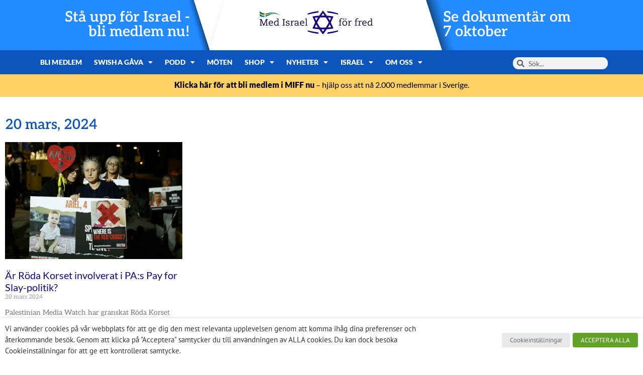

--- FILE ---
content_type: text/html; charset=UTF-8
request_url: https://miff.se/2024/03/20/
body_size: 20386
content:
<!doctype html>
<html lang="sv-SE">
<head>
	<meta charset="UTF-8">
	<meta name="viewport" content="width=device-width, initial-scale=1">
	<link rel="profile" href="https://gmpg.org/xfn/11">
	<meta name='robots' content='noindex, follow' />

	<!-- This site is optimized with the Yoast SEO plugin v26.7 - https://yoast.com/wordpress/plugins/seo/ -->
	<title>20 mars 2024 - Med Israel för fred (MIFF)</title>
	<meta property="og:locale" content="sv_SE" />
	<meta property="og:type" content="website" />
	<meta property="og:title" content="20 mars 2024 - Med Israel för fred (MIFF)" />
	<meta property="og:url" content="https://miff.se/2024/03/20/" />
	<meta property="og:site_name" content="Med Israel för fred (MIFF)" />
	<meta name="twitter:card" content="summary_large_image" />
	<script type="application/ld+json" class="yoast-schema-graph">{"@context":"https://schema.org","@graph":[{"@type":"CollectionPage","@id":"https://miff.se/2024/03/20/","url":"https://miff.se/2024/03/20/","name":"20 mars 2024 - Med Israel för fred (MIFF)","isPartOf":{"@id":"https://miff.se/#website"},"primaryImageOfPage":{"@id":"https://miff.se/2024/03/20/#primaryimage"},"image":{"@id":"https://miff.se/2024/03/20/#primaryimage"},"thumbnailUrl":"https://miff.se/wp-content/uploads/2024/03/Kfir.jpg","breadcrumb":{"@id":"https://miff.se/2024/03/20/#breadcrumb"},"inLanguage":"sv-SE"},{"@type":"ImageObject","inLanguage":"sv-SE","@id":"https://miff.se/2024/03/20/#primaryimage","url":"https://miff.se/wp-content/uploads/2024/03/Kfir.jpg","contentUrl":"https://miff.se/wp-content/uploads/2024/03/Kfir.jpg","width":1024,"height":682,"caption":"Gisslans familjer demonstrerade framför Carlton Hotel i Tel Aviv, där Mirjana Spoljaric, ordförande för Internationella Röda Korset (ICRC), vistas. Demonstranterna kräver att Röda Korset besöker gisslan som varit instängda i Gaza sedan massakern mot Israel den 7 oktober. (Foto 14 december 2023 Gideon Markowicz/TPS)"},{"@type":"BreadcrumbList","@id":"https://miff.se/2024/03/20/#breadcrumb","itemListElement":[{"@type":"ListItem","position":1,"name":"Home","item":"https://miff.se/"},{"@type":"ListItem","position":2,"name":"Archives for 20 mars 2024"}]},{"@type":"WebSite","@id":"https://miff.se/#website","url":"https://miff.se/","name":"Med Israel för fred (MIFF)","description":"MIFF","publisher":{"@id":"https://miff.se/#organization"},"potentialAction":[{"@type":"SearchAction","target":{"@type":"EntryPoint","urlTemplate":"https://miff.se/?s={search_term_string}"},"query-input":{"@type":"PropertyValueSpecification","valueRequired":true,"valueName":"search_term_string"}}],"inLanguage":"sv-SE"},{"@type":"Organization","@id":"https://miff.se/#organization","name":"Med Israel för fred (MIFF)","url":"https://miff.se/","logo":{"@type":"ImageObject","inLanguage":"sv-SE","@id":"https://miff.se/#/schema/logo/image/","url":"https://miff.se/wp-content/uploads/2024/03/logo-se.svg","contentUrl":"https://miff.se/wp-content/uploads/2024/03/logo-se.svg","width":299,"height":64,"caption":"Med Israel för fred (MIFF)"},"image":{"@id":"https://miff.se/#/schema/logo/image/"}}]}</script>
	<!-- / Yoast SEO plugin. -->


<link rel='dns-prefetch' href='//www.googletagmanager.com' />
<link rel="alternate" type="application/rss+xml" title="Med Israel för fred (MIFF) &raquo; Webbflöde" href="https://miff.se/feed/" />
<link rel="alternate" type="application/rss+xml" title="Med Israel för fred (MIFF) &raquo; Kommentarsflöde" href="https://miff.se/comments/feed/" />
<style id='wp-img-auto-sizes-contain-inline-css'>
img:is([sizes=auto i],[sizes^="auto," i]){contain-intrinsic-size:3000px 1500px}
/*# sourceURL=wp-img-auto-sizes-contain-inline-css */
</style>
<link rel='stylesheet' id='mec-select2-style-css' href='https://miff.se/wp-content/plugins/modern-events-calendar/assets/packages/select2/select2.min.css?ver=7.29.0' media='all' />
<link rel='stylesheet' id='mec-font-icons-css' href='https://miff.se/wp-content/plugins/modern-events-calendar/assets/css/iconfonts.css?ver=7.29.0' media='all' />
<link rel='stylesheet' id='mec-frontend-style-css' href='https://miff.se/wp-content/plugins/modern-events-calendar/assets/css/frontend.min.css?ver=7.29.0' media='all' />
<link rel='stylesheet' id='accessibility-css' href='https://miff.se/wp-content/plugins/modern-events-calendar/assets/css/a11y.min.css?ver=7.29.0' media='all' />
<link rel='stylesheet' id='mec-tooltip-style-css' href='https://miff.se/wp-content/plugins/modern-events-calendar/assets/packages/tooltip/tooltip.css?ver=7.29.0' media='all' />
<link rel='stylesheet' id='mec-tooltip-shadow-style-css' href='https://miff.se/wp-content/plugins/modern-events-calendar/assets/packages/tooltip/tooltipster-sideTip-shadow.min.css?ver=7.29.0' media='all' />
<link rel='stylesheet' id='featherlight-css' href='https://miff.se/wp-content/plugins/modern-events-calendar/assets/packages/featherlight/featherlight.css?ver=7.29.0' media='all' />
<link rel='stylesheet' id='mec-lity-style-css' href='https://miff.se/wp-content/plugins/modern-events-calendar/assets/packages/lity/lity.min.css?ver=7.29.0' media='all' />
<link rel='stylesheet' id='mec-general-calendar-style-css' href='https://miff.se/wp-content/plugins/modern-events-calendar/assets/css/mec-general-calendar.css?ver=7.29.0' media='all' />
<style id='wp-emoji-styles-inline-css'>

	img.wp-smiley, img.emoji {
		display: inline !important;
		border: none !important;
		box-shadow: none !important;
		height: 1em !important;
		width: 1em !important;
		margin: 0 0.07em !important;
		vertical-align: -0.1em !important;
		background: none !important;
		padding: 0 !important;
	}
/*# sourceURL=wp-emoji-styles-inline-css */
</style>
<style id='safe-svg-svg-icon-style-inline-css'>
.safe-svg-cover{text-align:center}.safe-svg-cover .safe-svg-inside{display:inline-block;max-width:100%}.safe-svg-cover svg{fill:currentColor;height:100%;max-height:100%;max-width:100%;width:100%}

/*# sourceURL=https://miff.se/wp-content/plugins/safe-svg/dist/safe-svg-block-frontend.css */
</style>
<style id='global-styles-inline-css'>
:root{--wp--preset--aspect-ratio--square: 1;--wp--preset--aspect-ratio--4-3: 4/3;--wp--preset--aspect-ratio--3-4: 3/4;--wp--preset--aspect-ratio--3-2: 3/2;--wp--preset--aspect-ratio--2-3: 2/3;--wp--preset--aspect-ratio--16-9: 16/9;--wp--preset--aspect-ratio--9-16: 9/16;--wp--preset--color--black: #000000;--wp--preset--color--cyan-bluish-gray: #abb8c3;--wp--preset--color--white: #ffffff;--wp--preset--color--pale-pink: #f78da7;--wp--preset--color--vivid-red: #cf2e2e;--wp--preset--color--luminous-vivid-orange: #ff6900;--wp--preset--color--luminous-vivid-amber: #fcb900;--wp--preset--color--light-green-cyan: #7bdcb5;--wp--preset--color--vivid-green-cyan: #00d084;--wp--preset--color--pale-cyan-blue: #8ed1fc;--wp--preset--color--vivid-cyan-blue: #0693e3;--wp--preset--color--vivid-purple: #9b51e0;--wp--preset--gradient--vivid-cyan-blue-to-vivid-purple: linear-gradient(135deg,rgb(6,147,227) 0%,rgb(155,81,224) 100%);--wp--preset--gradient--light-green-cyan-to-vivid-green-cyan: linear-gradient(135deg,rgb(122,220,180) 0%,rgb(0,208,130) 100%);--wp--preset--gradient--luminous-vivid-amber-to-luminous-vivid-orange: linear-gradient(135deg,rgb(252,185,0) 0%,rgb(255,105,0) 100%);--wp--preset--gradient--luminous-vivid-orange-to-vivid-red: linear-gradient(135deg,rgb(255,105,0) 0%,rgb(207,46,46) 100%);--wp--preset--gradient--very-light-gray-to-cyan-bluish-gray: linear-gradient(135deg,rgb(238,238,238) 0%,rgb(169,184,195) 100%);--wp--preset--gradient--cool-to-warm-spectrum: linear-gradient(135deg,rgb(74,234,220) 0%,rgb(151,120,209) 20%,rgb(207,42,186) 40%,rgb(238,44,130) 60%,rgb(251,105,98) 80%,rgb(254,248,76) 100%);--wp--preset--gradient--blush-light-purple: linear-gradient(135deg,rgb(255,206,236) 0%,rgb(152,150,240) 100%);--wp--preset--gradient--blush-bordeaux: linear-gradient(135deg,rgb(254,205,165) 0%,rgb(254,45,45) 50%,rgb(107,0,62) 100%);--wp--preset--gradient--luminous-dusk: linear-gradient(135deg,rgb(255,203,112) 0%,rgb(199,81,192) 50%,rgb(65,88,208) 100%);--wp--preset--gradient--pale-ocean: linear-gradient(135deg,rgb(255,245,203) 0%,rgb(182,227,212) 50%,rgb(51,167,181) 100%);--wp--preset--gradient--electric-grass: linear-gradient(135deg,rgb(202,248,128) 0%,rgb(113,206,126) 100%);--wp--preset--gradient--midnight: linear-gradient(135deg,rgb(2,3,129) 0%,rgb(40,116,252) 100%);--wp--preset--font-size--small: 13px;--wp--preset--font-size--medium: 20px;--wp--preset--font-size--large: 36px;--wp--preset--font-size--x-large: 42px;--wp--preset--spacing--20: 0.44rem;--wp--preset--spacing--30: 0.67rem;--wp--preset--spacing--40: 1rem;--wp--preset--spacing--50: 1.5rem;--wp--preset--spacing--60: 2.25rem;--wp--preset--spacing--70: 3.38rem;--wp--preset--spacing--80: 5.06rem;--wp--preset--shadow--natural: 6px 6px 9px rgba(0, 0, 0, 0.2);--wp--preset--shadow--deep: 12px 12px 50px rgba(0, 0, 0, 0.4);--wp--preset--shadow--sharp: 6px 6px 0px rgba(0, 0, 0, 0.2);--wp--preset--shadow--outlined: 6px 6px 0px -3px rgb(255, 255, 255), 6px 6px rgb(0, 0, 0);--wp--preset--shadow--crisp: 6px 6px 0px rgb(0, 0, 0);}:root { --wp--style--global--content-size: 800px;--wp--style--global--wide-size: 1200px; }:where(body) { margin: 0; }.wp-site-blocks > .alignleft { float: left; margin-right: 2em; }.wp-site-blocks > .alignright { float: right; margin-left: 2em; }.wp-site-blocks > .aligncenter { justify-content: center; margin-left: auto; margin-right: auto; }:where(.wp-site-blocks) > * { margin-block-start: 24px; margin-block-end: 0; }:where(.wp-site-blocks) > :first-child { margin-block-start: 0; }:where(.wp-site-blocks) > :last-child { margin-block-end: 0; }:root { --wp--style--block-gap: 24px; }:root :where(.is-layout-flow) > :first-child{margin-block-start: 0;}:root :where(.is-layout-flow) > :last-child{margin-block-end: 0;}:root :where(.is-layout-flow) > *{margin-block-start: 24px;margin-block-end: 0;}:root :where(.is-layout-constrained) > :first-child{margin-block-start: 0;}:root :where(.is-layout-constrained) > :last-child{margin-block-end: 0;}:root :where(.is-layout-constrained) > *{margin-block-start: 24px;margin-block-end: 0;}:root :where(.is-layout-flex){gap: 24px;}:root :where(.is-layout-grid){gap: 24px;}.is-layout-flow > .alignleft{float: left;margin-inline-start: 0;margin-inline-end: 2em;}.is-layout-flow > .alignright{float: right;margin-inline-start: 2em;margin-inline-end: 0;}.is-layout-flow > .aligncenter{margin-left: auto !important;margin-right: auto !important;}.is-layout-constrained > .alignleft{float: left;margin-inline-start: 0;margin-inline-end: 2em;}.is-layout-constrained > .alignright{float: right;margin-inline-start: 2em;margin-inline-end: 0;}.is-layout-constrained > .aligncenter{margin-left: auto !important;margin-right: auto !important;}.is-layout-constrained > :where(:not(.alignleft):not(.alignright):not(.alignfull)){max-width: var(--wp--style--global--content-size);margin-left: auto !important;margin-right: auto !important;}.is-layout-constrained > .alignwide{max-width: var(--wp--style--global--wide-size);}body .is-layout-flex{display: flex;}.is-layout-flex{flex-wrap: wrap;align-items: center;}.is-layout-flex > :is(*, div){margin: 0;}body .is-layout-grid{display: grid;}.is-layout-grid > :is(*, div){margin: 0;}body{padding-top: 0px;padding-right: 0px;padding-bottom: 0px;padding-left: 0px;}a:where(:not(.wp-element-button)){text-decoration: underline;}:root :where(.wp-element-button, .wp-block-button__link){background-color: #32373c;border-width: 0;color: #fff;font-family: inherit;font-size: inherit;font-style: inherit;font-weight: inherit;letter-spacing: inherit;line-height: inherit;padding-top: calc(0.667em + 2px);padding-right: calc(1.333em + 2px);padding-bottom: calc(0.667em + 2px);padding-left: calc(1.333em + 2px);text-decoration: none;text-transform: inherit;}.has-black-color{color: var(--wp--preset--color--black) !important;}.has-cyan-bluish-gray-color{color: var(--wp--preset--color--cyan-bluish-gray) !important;}.has-white-color{color: var(--wp--preset--color--white) !important;}.has-pale-pink-color{color: var(--wp--preset--color--pale-pink) !important;}.has-vivid-red-color{color: var(--wp--preset--color--vivid-red) !important;}.has-luminous-vivid-orange-color{color: var(--wp--preset--color--luminous-vivid-orange) !important;}.has-luminous-vivid-amber-color{color: var(--wp--preset--color--luminous-vivid-amber) !important;}.has-light-green-cyan-color{color: var(--wp--preset--color--light-green-cyan) !important;}.has-vivid-green-cyan-color{color: var(--wp--preset--color--vivid-green-cyan) !important;}.has-pale-cyan-blue-color{color: var(--wp--preset--color--pale-cyan-blue) !important;}.has-vivid-cyan-blue-color{color: var(--wp--preset--color--vivid-cyan-blue) !important;}.has-vivid-purple-color{color: var(--wp--preset--color--vivid-purple) !important;}.has-black-background-color{background-color: var(--wp--preset--color--black) !important;}.has-cyan-bluish-gray-background-color{background-color: var(--wp--preset--color--cyan-bluish-gray) !important;}.has-white-background-color{background-color: var(--wp--preset--color--white) !important;}.has-pale-pink-background-color{background-color: var(--wp--preset--color--pale-pink) !important;}.has-vivid-red-background-color{background-color: var(--wp--preset--color--vivid-red) !important;}.has-luminous-vivid-orange-background-color{background-color: var(--wp--preset--color--luminous-vivid-orange) !important;}.has-luminous-vivid-amber-background-color{background-color: var(--wp--preset--color--luminous-vivid-amber) !important;}.has-light-green-cyan-background-color{background-color: var(--wp--preset--color--light-green-cyan) !important;}.has-vivid-green-cyan-background-color{background-color: var(--wp--preset--color--vivid-green-cyan) !important;}.has-pale-cyan-blue-background-color{background-color: var(--wp--preset--color--pale-cyan-blue) !important;}.has-vivid-cyan-blue-background-color{background-color: var(--wp--preset--color--vivid-cyan-blue) !important;}.has-vivid-purple-background-color{background-color: var(--wp--preset--color--vivid-purple) !important;}.has-black-border-color{border-color: var(--wp--preset--color--black) !important;}.has-cyan-bluish-gray-border-color{border-color: var(--wp--preset--color--cyan-bluish-gray) !important;}.has-white-border-color{border-color: var(--wp--preset--color--white) !important;}.has-pale-pink-border-color{border-color: var(--wp--preset--color--pale-pink) !important;}.has-vivid-red-border-color{border-color: var(--wp--preset--color--vivid-red) !important;}.has-luminous-vivid-orange-border-color{border-color: var(--wp--preset--color--luminous-vivid-orange) !important;}.has-luminous-vivid-amber-border-color{border-color: var(--wp--preset--color--luminous-vivid-amber) !important;}.has-light-green-cyan-border-color{border-color: var(--wp--preset--color--light-green-cyan) !important;}.has-vivid-green-cyan-border-color{border-color: var(--wp--preset--color--vivid-green-cyan) !important;}.has-pale-cyan-blue-border-color{border-color: var(--wp--preset--color--pale-cyan-blue) !important;}.has-vivid-cyan-blue-border-color{border-color: var(--wp--preset--color--vivid-cyan-blue) !important;}.has-vivid-purple-border-color{border-color: var(--wp--preset--color--vivid-purple) !important;}.has-vivid-cyan-blue-to-vivid-purple-gradient-background{background: var(--wp--preset--gradient--vivid-cyan-blue-to-vivid-purple) !important;}.has-light-green-cyan-to-vivid-green-cyan-gradient-background{background: var(--wp--preset--gradient--light-green-cyan-to-vivid-green-cyan) !important;}.has-luminous-vivid-amber-to-luminous-vivid-orange-gradient-background{background: var(--wp--preset--gradient--luminous-vivid-amber-to-luminous-vivid-orange) !important;}.has-luminous-vivid-orange-to-vivid-red-gradient-background{background: var(--wp--preset--gradient--luminous-vivid-orange-to-vivid-red) !important;}.has-very-light-gray-to-cyan-bluish-gray-gradient-background{background: var(--wp--preset--gradient--very-light-gray-to-cyan-bluish-gray) !important;}.has-cool-to-warm-spectrum-gradient-background{background: var(--wp--preset--gradient--cool-to-warm-spectrum) !important;}.has-blush-light-purple-gradient-background{background: var(--wp--preset--gradient--blush-light-purple) !important;}.has-blush-bordeaux-gradient-background{background: var(--wp--preset--gradient--blush-bordeaux) !important;}.has-luminous-dusk-gradient-background{background: var(--wp--preset--gradient--luminous-dusk) !important;}.has-pale-ocean-gradient-background{background: var(--wp--preset--gradient--pale-ocean) !important;}.has-electric-grass-gradient-background{background: var(--wp--preset--gradient--electric-grass) !important;}.has-midnight-gradient-background{background: var(--wp--preset--gradient--midnight) !important;}.has-small-font-size{font-size: var(--wp--preset--font-size--small) !important;}.has-medium-font-size{font-size: var(--wp--preset--font-size--medium) !important;}.has-large-font-size{font-size: var(--wp--preset--font-size--large) !important;}.has-x-large-font-size{font-size: var(--wp--preset--font-size--x-large) !important;}
:root :where(.wp-block-pullquote){font-size: 1.5em;line-height: 1.6;}
/*# sourceURL=global-styles-inline-css */
</style>
<link rel='stylesheet' id='cookie-law-info-css' href='https://miff.se/wp-content/plugins/webtoffee-gdpr-cookie-consent/public/css/cookie-law-info-public.css?ver=2.3.9' media='all' />
<link rel='stylesheet' id='cookie-law-info-gdpr-css' href='https://miff.se/wp-content/plugins/webtoffee-gdpr-cookie-consent/public/css/cookie-law-info-gdpr.css?ver=2.3.9' media='all' />
<style id='cookie-law-info-gdpr-inline-css'>
.cli-modal-content, .cli-tab-content { background-color: #ffffff; }.cli-privacy-content-text, .cli-modal .cli-modal-dialog, .cli-tab-container p, a.cli-privacy-readmore { color: #000000; }.cli-tab-header { background-color: #f2f2f2; }.cli-tab-header, .cli-tab-header a.cli-nav-link,span.cli-necessary-caption,.cli-switch .cli-slider:after { color: #000000; }.cli-switch .cli-slider:before { background-color: #ffffff; }.cli-switch input:checked + .cli-slider:before { background-color: #ffffff; }.cli-switch .cli-slider { background-color: #e3e1e8; }.cli-switch input:checked + .cli-slider { background-color: #28a745; }.cli-modal-close svg { fill: #000000; }.cli-tab-footer .wt-cli-privacy-accept-all-btn { background-color: #00acad; color: #ffffff}.cli-tab-footer .wt-cli-privacy-accept-btn { background-color: #00acad; color: #ffffff}.cli-tab-header a:before{ border-right: 1px solid #000000; border-bottom: 1px solid #000000; }
/*# sourceURL=cookie-law-info-gdpr-inline-css */
</style>
<link rel='stylesheet' id='woocommerce-layout-css' href='https://miff.se/wp-content/plugins/woocommerce/assets/css/woocommerce-layout.css?ver=10.4.3' media='all' />
<link rel='stylesheet' id='woocommerce-smallscreen-css' href='https://miff.se/wp-content/plugins/woocommerce/assets/css/woocommerce-smallscreen.css?ver=10.4.3' media='only screen and (max-width: 768px)' />
<link rel='stylesheet' id='woocommerce-general-css' href='https://miff.se/wp-content/plugins/woocommerce/assets/css/woocommerce.css?ver=10.4.3' media='all' />
<style id='woocommerce-inline-inline-css'>
.woocommerce form .form-row .required { visibility: visible; }
/*# sourceURL=woocommerce-inline-inline-css */
</style>
<link rel='stylesheet' id='hello-elementor-css' href='https://miff.se/wp-content/themes/hello-elementor/assets/css/reset.css?ver=3.4.5' media='all' />
<link rel='stylesheet' id='hello-elementor-theme-style-css' href='https://miff.se/wp-content/themes/hello-elementor/assets/css/theme.css?ver=3.4.5' media='all' />
<link rel='stylesheet' id='hello-elementor-header-footer-css' href='https://miff.se/wp-content/themes/hello-elementor/assets/css/header-footer.css?ver=3.4.5' media='all' />
<link rel='stylesheet' id='elementor-frontend-css' href='https://miff.se/wp-content/plugins/elementor/assets/css/frontend.min.css?ver=3.34.1' media='all' />
<link rel='stylesheet' id='widget-image-css' href='https://miff.se/wp-content/plugins/elementor/assets/css/widget-image.min.css?ver=3.34.1' media='all' />
<link rel='stylesheet' id='widget-nav-menu-css' href='https://miff.se/wp-content/plugins/elementor-pro/assets/css/widget-nav-menu.min.css?ver=3.34.0' media='all' />
<link rel='stylesheet' id='widget-search-form-css' href='https://miff.se/wp-content/plugins/elementor-pro/assets/css/widget-search-form.min.css?ver=3.34.0' media='all' />
<link rel='stylesheet' id='elementor-icons-shared-0-css' href='https://miff.se/wp-content/plugins/elementor/assets/lib/font-awesome/css/fontawesome.min.css?ver=5.15.3' media='all' />
<link rel='stylesheet' id='elementor-icons-fa-solid-css' href='https://miff.se/wp-content/plugins/elementor/assets/lib/font-awesome/css/solid.min.css?ver=5.15.3' media='all' />
<link rel='stylesheet' id='e-animation-grow-css' href='https://miff.se/wp-content/plugins/elementor/assets/lib/animations/styles/e-animation-grow.min.css?ver=3.34.1' media='all' />
<link rel='stylesheet' id='widget-social-icons-css' href='https://miff.se/wp-content/plugins/elementor/assets/css/widget-social-icons.min.css?ver=3.34.1' media='all' />
<link rel='stylesheet' id='e-apple-webkit-css' href='https://miff.se/wp-content/plugins/elementor/assets/css/conditionals/apple-webkit.min.css?ver=3.34.1' media='all' />
<link rel='stylesheet' id='e-animation-fadeIn-css' href='https://miff.se/wp-content/plugins/elementor/assets/lib/animations/styles/fadeIn.min.css?ver=3.34.1' media='all' />
<link rel='stylesheet' id='widget-mega-menu-css' href='https://miff.se/wp-content/plugins/elementor-pro/assets/css/widget-mega-menu.min.css?ver=3.34.0' media='all' />
<link rel='stylesheet' id='widget-heading-css' href='https://miff.se/wp-content/plugins/elementor/assets/css/widget-heading.min.css?ver=3.34.1' media='all' />
<link rel='stylesheet' id='widget-posts-css' href='https://miff.se/wp-content/plugins/elementor-pro/assets/css/widget-posts.min.css?ver=3.34.0' media='all' />
<link rel='stylesheet' id='widget-share-buttons-css' href='https://miff.se/wp-content/plugins/elementor-pro/assets/css/widget-share-buttons.min.css?ver=3.34.0' media='all' />
<link rel='stylesheet' id='elementor-icons-fa-brands-css' href='https://miff.se/wp-content/plugins/elementor/assets/lib/font-awesome/css/brands.min.css?ver=5.15.3' media='all' />
<link rel='stylesheet' id='elementor-icons-css' href='https://miff.se/wp-content/plugins/elementor/assets/lib/eicons/css/elementor-icons.min.css?ver=5.45.0' media='all' />
<link rel='stylesheet' id='elementor-post-11-css' href='https://miff.se/wp-content/uploads/elementor/css/post-11.css?ver=1768561404' media='all' />
<link rel='stylesheet' id='font-awesome-5-all-css' href='https://miff.se/wp-content/plugins/elementor/assets/lib/font-awesome/css/all.min.css?ver=3.34.1' media='all' />
<link rel='stylesheet' id='font-awesome-4-shim-css' href='https://miff.se/wp-content/plugins/elementor/assets/lib/font-awesome/css/v4-shims.min.css?ver=3.34.1' media='all' />
<link rel='stylesheet' id='elementor-post-15757-css' href='https://miff.se/wp-content/uploads/elementor/css/post-15757.css?ver=1768561404' media='all' />
<link rel='stylesheet' id='elementor-post-15738-css' href='https://miff.se/wp-content/uploads/elementor/css/post-15738.css?ver=1768561404' media='all' />
<link rel='stylesheet' id='elementor-post-15861-css' href='https://miff.se/wp-content/uploads/elementor/css/post-15861.css?ver=1768561601' media='all' />
<link rel='stylesheet' id='elementor-gf-local-ptsans-css' href='https://miff.se/wp-content/uploads/elementor/google-fonts/css/ptsans.css?ver=1747963721' media='all' />
<script src="https://miff.se/wp-includes/js/jquery/jquery.min.js?ver=3.7.1" id="jquery-core-js"></script>
<script src="https://miff.se/wp-includes/js/jquery/jquery-migrate.min.js?ver=3.4.1" id="jquery-migrate-js"></script>
<script id="cookie-law-info-js-extra">
var Cli_Data = {"nn_cookie_ids":[],"non_necessary_cookies":[],"cookielist":{"necessary":{"id":156,"status":true,"priority":0,"title":"Necessary","strict":true,"default_state":false,"ccpa_optout":false,"loadonstart":false},"functional":{"id":157,"status":true,"priority":5,"title":"Functional","strict":false,"default_state":false,"ccpa_optout":false,"loadonstart":false},"performance":{"id":158,"status":true,"priority":4,"title":"Performance","strict":false,"default_state":false,"ccpa_optout":false,"loadonstart":false},"analytics":{"id":159,"status":true,"priority":3,"title":"Analytics","strict":false,"default_state":false,"ccpa_optout":false,"loadonstart":false},"advertisement":{"id":160,"status":true,"priority":2,"title":"Advertisement","strict":false,"default_state":false,"ccpa_optout":false,"loadonstart":false},"others":{"id":161,"status":true,"priority":1,"title":"Others","strict":false,"default_state":false,"ccpa_optout":false,"loadonstart":false}},"ajax_url":"https://miff.se/wp-admin/admin-ajax.php","current_lang":"sv","security":"a8e3dd3fd9","eu_countries":["GB"],"geoIP":"disabled","use_custom_geolocation_api":"","custom_geolocation_api":"https://geoip.cookieyes.com/geoip/checker/result.php","consentVersion":"1","strictlyEnabled":["necessary","obligatoire"],"cookieDomain":"","privacy_length":"250","ccpaEnabled":"","ccpaRegionBased":"","ccpaBarEnabled":"","ccpaType":"gdpr","triggerDomRefresh":"","secure_cookies":""};
var log_object = {"ajax_url":"https://miff.se/wp-admin/admin-ajax.php"};
//# sourceURL=cookie-law-info-js-extra
</script>
<script src="https://miff.se/wp-content/plugins/webtoffee-gdpr-cookie-consent/public/js/cookie-law-info-public.js?ver=2.3.9" id="cookie-law-info-js"></script>
<script src="https://miff.se/wp-content/plugins/woocommerce/assets/js/jquery-blockui/jquery.blockUI.min.js?ver=2.7.0-wc.10.4.3" id="wc-jquery-blockui-js" data-wp-strategy="defer"></script>
<script id="wc-add-to-cart-js-extra">
var wc_add_to_cart_params = {"ajax_url":"/wp-admin/admin-ajax.php","wc_ajax_url":"/?wc-ajax=%%endpoint%%","i18n_view_cart":"Visa varukorg","cart_url":"https://miff.se/cart/","is_cart":"","cart_redirect_after_add":"no"};
//# sourceURL=wc-add-to-cart-js-extra
</script>
<script src="https://miff.se/wp-content/plugins/woocommerce/assets/js/frontend/add-to-cart.min.js?ver=10.4.3" id="wc-add-to-cart-js" defer data-wp-strategy="defer"></script>
<script src="https://miff.se/wp-content/plugins/woocommerce/assets/js/js-cookie/js.cookie.min.js?ver=2.1.4-wc.10.4.3" id="wc-js-cookie-js" data-wp-strategy="defer"></script>
<script id="WCPAY_ASSETS-js-extra">
var wcpayAssets = {"url":"https://miff.se/wp-content/plugins/woocommerce-payments/dist/"};
//# sourceURL=WCPAY_ASSETS-js-extra
</script>
<script src="https://miff.se/wp-content/plugins/elementor/assets/lib/font-awesome/js/v4-shims.min.js?ver=3.34.1" id="font-awesome-4-shim-js"></script>

<!-- Kodblock för ”Google-tagg (gtag.js)” tillagt av Site Kit -->
<!-- Kodblock för ”Google Analytics” tillagt av Site Kit -->
<script type="text/plain" data-cli-class="cli-blocker-script" data-cli-label="Google Tag Manager"  data-cli-script-type="analytics" data-cli-block="true" data-cli-block-if-ccpa-optout="false" data-cli-element-position="head" src="https://www.googletagmanager.com/gtag/js?id=GT-WF8GK96" id="google_gtagjs-js" async></script>
<script id="google_gtagjs-js-after">
window.dataLayer = window.dataLayer || [];function gtag(){dataLayer.push(arguments);}
gtag("set","linker",{"domains":["miff.se"]});
gtag("js", new Date());
gtag("set", "developer_id.dZTNiMT", true);
gtag("config", "GT-WF8GK96");
 window._googlesitekit = window._googlesitekit || {}; window._googlesitekit.throttledEvents = []; window._googlesitekit.gtagEvent = (name, data) => { var key = JSON.stringify( { name, data } ); if ( !! window._googlesitekit.throttledEvents[ key ] ) { return; } window._googlesitekit.throttledEvents[ key ] = true; setTimeout( () => { delete window._googlesitekit.throttledEvents[ key ]; }, 5 ); gtag( "event", name, { ...data, event_source: "site-kit" } ); }; 
//# sourceURL=google_gtagjs-js-after
</script>
<link rel="https://api.w.org/" href="https://miff.se/wp-json/" /><link rel="EditURI" type="application/rsd+xml" title="RSD" href="https://miff.se/xmlrpc.php?rsd" />
<meta name="generator" content="WordPress 6.9" />
<meta name="generator" content="WooCommerce 10.4.3" />
<meta name="generator" content="Site Kit by Google 1.168.0" />	<noscript><style>.woocommerce-product-gallery{ opacity: 1 !important; }</style></noscript>
	<meta name="generator" content="Elementor 3.34.1; features: additional_custom_breakpoints; settings: css_print_method-external, google_font-enabled, font_display-auto">
			<style>
				.e-con.e-parent:nth-of-type(n+4):not(.e-lazyloaded):not(.e-no-lazyload),
				.e-con.e-parent:nth-of-type(n+4):not(.e-lazyloaded):not(.e-no-lazyload) * {
					background-image: none !important;
				}
				@media screen and (max-height: 1024px) {
					.e-con.e-parent:nth-of-type(n+3):not(.e-lazyloaded):not(.e-no-lazyload),
					.e-con.e-parent:nth-of-type(n+3):not(.e-lazyloaded):not(.e-no-lazyload) * {
						background-image: none !important;
					}
				}
				@media screen and (max-height: 640px) {
					.e-con.e-parent:nth-of-type(n+2):not(.e-lazyloaded):not(.e-no-lazyload),
					.e-con.e-parent:nth-of-type(n+2):not(.e-lazyloaded):not(.e-no-lazyload) * {
						background-image: none !important;
					}
				}
			</style>
			<link rel="icon" href="https://miff.se/wp-content/uploads/2022/03/miff_favicon_clean.png" sizes="32x32" />
<link rel="icon" href="https://miff.se/wp-content/uploads/2022/03/miff_favicon_clean.png" sizes="192x192" />
<link rel="apple-touch-icon" href="https://miff.se/wp-content/uploads/2022/03/miff_favicon_clean.png" />
<meta name="msapplication-TileImage" content="https://miff.se/wp-content/uploads/2022/03/miff_favicon_clean.png" />
<style>:root,::before,::after{--mec-color-skin: #333399;--mec-color-skin-rgba-1: rgba(51,51,153,.25);--mec-color-skin-rgba-2: rgba(51,51,153,.5);--mec-color-skin-rgba-3: rgba(51,51,153,.75);--mec-color-skin-rgba-4: rgba(51,51,153,.11);--mec-primary-border-radius: 900px;--mec-secondary-border-radius: 900px;--mec-container-normal-width: 900px;--mec-container-large-width: 900px;--mec-title-color: #333399;--mec-title-color-hover: #336699;--mec-content-color: #000000;--mec-fes-main-color: #40d9f1;--mec-fes-main-color-rgba-1: rgba(64, 217, 241, 0.12);--mec-fes-main-color-rgba-2: rgba(64, 217, 241, 0.23);--mec-fes-main-color-rgba-3: rgba(64, 217, 241, 0.03);--mec-fes-main-color-rgba-4: rgba(64, 217, 241, 0.3);--mec-fes-main-color-rgba-5: rgb(64 217 241 / 7%);--mec-fes-main-color-rgba-6: rgba(64, 217, 241, 0.2);</style></head>
<body class="archive date wp-custom-logo wp-embed-responsive wp-theme-hello-elementor theme-hello-elementor mec-theme-hello-elementor woocommerce-no-js hello-elementor-default elementor-page-15861 elementor-default elementor-template-full-width elementor-kit-11">


<a class="skip-link screen-reader-text" href="#content">Hoppa till innehåll</a>

		<header data-elementor-type="header" data-elementor-id="15757" class="elementor elementor-15757 elementor-location-header" data-elementor-post-type="elementor_library">
			<header class="elementor-element elementor-element-33878f86 e-con-full elementor-hidden-desktop elementor-hidden-tablet e-flex e-con e-parent" data-id="33878f86" data-element_type="container" data-settings="{&quot;background_background&quot;:&quot;classic&quot;}">
		<div class="elementor-element elementor-element-34e68c80 e-con-full e-flex e-con e-child" data-id="34e68c80" data-element_type="container">
				<div class="elementor-element elementor-element-63e3cbfc elementor-widget elementor-widget-theme-site-logo elementor-widget-image" data-id="63e3cbfc" data-element_type="widget" data-widget_type="theme-site-logo.default">
				<div class="elementor-widget-container">
											<a href="https://miff.se">
			<img width="299" height="64" src="https://miff.se/wp-content/uploads/2024/03/logo-se.svg" class="attachment-full size-full wp-image-15737" alt="" />				</a>
											</div>
				</div>
				<div class="elementor-element elementor-element-3890b36b e-n-menu-none elementor-absolute elementor-widget-mobile__width-initial e-full_width e-n-menu-layout-horizontal elementor-widget elementor-widget-n-menu" data-id="3890b36b" data-element_type="widget" data-settings="{&quot;menu_items&quot;:[{&quot;item_title&quot;:&quot;&quot;,&quot;_id&quot;:&quot;a216c61&quot;,&quot;item_dropdown_content&quot;:&quot;yes&quot;,&quot;item_icon&quot;:{&quot;value&quot;:&quot;fas fa-bars&quot;,&quot;library&quot;:&quot;fa-solid&quot;},&quot;item_icon_active&quot;:{&quot;value&quot;:&quot;fas fa-times&quot;,&quot;library&quot;:&quot;fa-solid&quot;},&quot;element_id&quot;:&quot;miff-mobilnav&quot;,&quot;item_link&quot;:{&quot;url&quot;:&quot;&quot;,&quot;is_external&quot;:&quot;&quot;,&quot;nofollow&quot;:&quot;&quot;,&quot;custom_attributes&quot;:&quot;&quot;}}],&quot;item_position_horizontal_mobile&quot;:&quot;end&quot;,&quot;open_animation&quot;:&quot;fadeIn&quot;,&quot;breakpoint_selector&quot;:&quot;none&quot;,&quot;_position&quot;:&quot;absolute&quot;,&quot;menu_item_title_distance_from_content_mobile&quot;:{&quot;unit&quot;:&quot;px&quot;,&quot;size&quot;:4,&quot;sizes&quot;:[]},&quot;content_width&quot;:&quot;full_width&quot;,&quot;item_layout&quot;:&quot;horizontal&quot;,&quot;open_on&quot;:&quot;hover&quot;,&quot;horizontal_scroll&quot;:&quot;disable&quot;,&quot;menu_item_title_distance_from_content&quot;:{&quot;unit&quot;:&quot;px&quot;,&quot;size&quot;:0,&quot;sizes&quot;:[]},&quot;menu_item_title_distance_from_content_tablet&quot;:{&quot;unit&quot;:&quot;px&quot;,&quot;size&quot;:&quot;&quot;,&quot;sizes&quot;:[]}}" data-widget_type="mega-menu.default">
				<div class="elementor-widget-container">
							<nav class="e-n-menu" data-widget-number="949" aria-label="Menu">
					<button class="e-n-menu-toggle" id="menu-toggle-949" aria-haspopup="true" aria-expanded="false" aria-controls="menubar-949" aria-label="Slå på/av meny">
			<span class="e-n-menu-toggle-icon e-open">
				<i class="eicon-menu-bar"></i>			</span>
			<span class="e-n-menu-toggle-icon e-close">
				<i class="eicon-close"></i>			</span>
		</button>
					<div class="e-n-menu-wrapper" id="menubar-949" aria-labelledby="menu-toggle-949">
				<ul class="e-n-menu-heading">
								<li class="e-n-menu-item">
				<div id="miff-mobilnav" class="e-n-menu-title">
					<div class="e-n-menu-title-container">													<span class="e-n-menu-icon">
								<span class="icon-active"><i aria-hidden="true" class="fas fa-times"></i></span>
								<span class="icon-inactive"><i aria-hidden="true" class="fas fa-bars"></i></span>
							</span>
												<span class="e-n-menu-title-text">
													</span>
					</div>											<button id="e-n-menu-dropdown-icon-9491" class="e-n-menu-dropdown-icon e-focus" data-tab-index="1" aria-haspopup="true" aria-expanded="false" aria-controls="e-n-menu-content-9491" >
							<span class="e-n-menu-dropdown-icon-opened">
																<span class="elementor-screen-only">Stäng </span>
							</span>
							<span class="e-n-menu-dropdown-icon-closed">
																<span class="elementor-screen-only">Öppna </span>
							</span>
						</button>
									</div>
									<div class="e-n-menu-content">
						<div id="e-n-menu-content-9491" data-tab-index="1" aria-labelledby="e-n-menu-dropdown-icon-9491" class="elementor-element elementor-element-f5883aa e-con-full e-flex e-con e-child" data-id="f5883aa" data-element_type="container" data-settings="{&quot;background_background&quot;:&quot;classic&quot;}">
				<div class="elementor-element elementor-element-754779be elementor-nav-menu__align-start elementor-widget-mobile__width-inherit elementor-nav-menu--dropdown-tablet elementor-nav-menu__text-align-aside elementor-widget elementor-widget-nav-menu" data-id="754779be" data-element_type="widget" data-settings="{&quot;layout&quot;:&quot;horizontal&quot;,&quot;submenu_icon&quot;:{&quot;value&quot;:&quot;&lt;i class=\&quot;fas fa-caret-down\&quot; aria-hidden=\&quot;true\&quot;&gt;&lt;\/i&gt;&quot;,&quot;library&quot;:&quot;fa-solid&quot;}}" data-widget_type="nav-menu.default">
				<div class="elementor-widget-container">
								<nav aria-label="Menu" class="elementor-nav-menu--main elementor-nav-menu__container elementor-nav-menu--layout-horizontal e--pointer-underline e--animation-fade">
				<ul id="menu-1-754779be" class="elementor-nav-menu"><li class="menu-item menu-item-type-custom menu-item-object-custom menu-item-1942"><a href="https://medlem.miff.se/bli-medlem-i-miff" class="elementor-item">Bli medlem</a></li>
<li class="menu-item menu-item-type-custom menu-item-object-custom menu-item-has-children menu-item-19432"><a href="https://swish.miff.se/=5Ha" class="elementor-item">Swisha gåva</a>
<ul class="sub-menu elementor-nav-menu--dropdown">
	<li class="menu-item menu-item-type-custom menu-item-object-custom menu-item-1943"><a href="https://medlem.miff.se/" class="elementor-sub-item">Ge en gåva (bankkort)</a></li>
</ul>
</li>
<li class="menu-item menu-item-type-custom menu-item-object-custom menu-item-has-children menu-item-23301"><a href="#" class="elementor-item elementor-item-anchor">Podd</a>
<ul class="sub-menu elementor-nav-menu--dropdown">
	<li class="menu-item menu-item-type-custom menu-item-object-custom menu-item-23302"><a href="https://www.youtube.com/playlist?list=PLOz0BD7n3NMxyc13xPmifxANiRTsUkm_Q" class="elementor-sub-item">Podd (YouTube)</a></li>
	<li class="menu-item menu-item-type-custom menu-item-object-custom menu-item-23303"><a href="https://open.spotify.com/show/5d2ZvOLOsftM5oJ4SwmODk" class="elementor-sub-item">Podd (Spotify)</a></li>
</ul>
</li>
<li class="menu-item menu-item-type-custom menu-item-object-custom menu-item-21049"><a href="https://miff.se/moten/" class="elementor-item">Möten</a></li>
<li class="menu-item menu-item-type-custom menu-item-object-custom menu-item-has-children menu-item-20787"><a href="https://miff.se/shop" class="elementor-item">Shop</a>
<ul class="sub-menu elementor-nav-menu--dropdown">
	<li class="menu-item menu-item-type-custom menu-item-object-custom menu-item-23001"><a href="https://medisraelforfred.myshopify.com/" class="elementor-sub-item">Merch (norska)</a></li>
</ul>
</li>
<li class="menu-item menu-item-type-custom menu-item-object-custom menu-item-has-children menu-item-15786"><a href="/alla" class="elementor-item">Nyheter</a>
<ul class="sub-menu elementor-nav-menu--dropdown">
	<li class="menu-item menu-item-type-post_type menu-item-object-page menu-item-85"><a href="https://miff.se/mediabevakning-och-israel/" class="elementor-sub-item">Mediabevakning och Israel</a></li>
	<li class="menu-item menu-item-type-post_type menu-item-object-page menu-item-87"><a href="https://miff.se/sverige-och-israel/" class="elementor-sub-item">Sverige och Israel</a></li>
	<li class="menu-item menu-item-type-post_type menu-item-object-page menu-item-84"><a href="https://miff.se/palestinier/" class="elementor-sub-item">Palestinier</a></li>
	<li class="menu-item menu-item-type-post_type menu-item-object-page menu-item-83"><a href="https://miff.se/mellanostern-och-israel/" class="elementor-sub-item">Mellanöstern och Israel</a></li>
	<li class="menu-item menu-item-type-post_type menu-item-object-page menu-item-89"><a href="https://miff.se/europa-och-israel/" class="elementor-sub-item">Europa och Israel</a></li>
	<li class="menu-item menu-item-type-post_type menu-item-object-page menu-item-88"><a href="https://miff.se/varlden-och-israel/" class="elementor-sub-item">Världen och Israel</a></li>
</ul>
</li>
<li class="menu-item menu-item-type-post_type menu-item-object-page menu-item-has-children menu-item-73"><a href="https://miff.se/israel/" class="elementor-item">Israel</a>
<ul class="sub-menu elementor-nav-menu--dropdown">
	<li class="menu-item menu-item-type-post_type menu-item-object-page menu-item-74"><a href="https://miff.se/innovation/" class="elementor-sub-item">Innovation</a></li>
	<li class="menu-item menu-item-type-post_type menu-item-object-page menu-item-75"><a href="https://miff.se/politik/" class="elementor-sub-item">Politik</a></li>
	<li class="menu-item menu-item-type-post_type menu-item-object-page menu-item-76"><a href="https://miff.se/diplomati/" class="elementor-sub-item">Diplomati</a></li>
	<li class="menu-item menu-item-type-post_type menu-item-object-page menu-item-77"><a href="https://miff.se/ekonomi/" class="elementor-sub-item">Ekonomi</a></li>
	<li class="menu-item menu-item-type-post_type menu-item-object-page menu-item-78"><a href="https://miff.se/halsa/" class="elementor-sub-item">Hälsa</a></li>
	<li class="menu-item menu-item-type-post_type menu-item-object-page menu-item-79"><a href="https://miff.se/historia/" class="elementor-sub-item">Historia</a></li>
	<li class="menu-item menu-item-type-post_type menu-item-object-page menu-item-80"><a href="https://miff.se/konfilkt/" class="elementor-sub-item">Konflikt</a></li>
	<li class="menu-item menu-item-type-post_type menu-item-object-page menu-item-81"><a href="https://miff.se/religion/" class="elementor-sub-item">Religion</a></li>
	<li class="menu-item menu-item-type-post_type menu-item-object-page menu-item-82"><a href="https://miff.se/samhalle/" class="elementor-sub-item">Samhälle</a></li>
</ul>
</li>
<li class="menu-item menu-item-type-post_type menu-item-object-page menu-item-has-children menu-item-86"><a href="https://miff.se/med-israel-for-fred/" class="elementor-item">Om oss</a>
<ul class="sub-menu elementor-nav-menu--dropdown">
	<li class="menu-item menu-item-type-post_type menu-item-object-page menu-item-20236"><a href="https://miff.se/lokalforeningar/" class="elementor-sub-item">Lokalföreningar</a></li>
	<li class="menu-item menu-item-type-custom menu-item-object-custom menu-item-has-children menu-item-22506"><a href="#" class="elementor-sub-item elementor-item-anchor">Sociala medier</a>
	<ul class="sub-menu elementor-nav-menu--dropdown">
		<li class="menu-item menu-item-type-custom menu-item-object-custom menu-item-22507"><a href="https://www.facebook.com/miffsverige" class="elementor-sub-item">Facebook</a></li>
		<li class="menu-item menu-item-type-custom menu-item-object-custom menu-item-22512"><a href="https://www.instagram.com/miffse" class="elementor-sub-item">Instagram</a></li>
		<li class="menu-item menu-item-type-custom menu-item-object-custom menu-item-22508"><a href="https://x.com/miffse" class="elementor-sub-item">X</a></li>
		<li class="menu-item menu-item-type-custom menu-item-object-custom menu-item-22510"><a href="https://www.youtube.com/@miff-sverige" class="elementor-sub-item">YouTube</a></li>
		<li class="menu-item menu-item-type-custom menu-item-object-custom menu-item-22509"><a href="https://www.tiktok.com/@miff.sverige" class="elementor-sub-item">TikTok</a></li>
		<li class="menu-item menu-item-type-custom menu-item-object-custom menu-item-22511"><a href="https://whatsapp.com/channel/0029VbBl9NICxoB1qbQZ7Q0e" class="elementor-sub-item">WhatsApp</a></li>
	</ul>
</li>
	<li class="menu-item menu-item-type-post_type menu-item-object-page menu-item-2258"><a href="https://miff.se/kontakt-miff/" class="elementor-sub-item">Kontakt</a></li>
	<li class="menu-item menu-item-type-post_type menu-item-object-page menu-item-20943"><a href="https://miff.se/med-israel-for-fred/stadgar-for-med-israel-for-fred-sverige/" class="elementor-sub-item">Stadgar för Med Israel för fred – Sverige</a></li>
</ul>
</li>
</ul>			</nav>
						<nav class="elementor-nav-menu--dropdown elementor-nav-menu__container" aria-hidden="true">
				<ul id="menu-2-754779be" class="elementor-nav-menu"><li class="menu-item menu-item-type-custom menu-item-object-custom menu-item-1942"><a href="https://medlem.miff.se/bli-medlem-i-miff" class="elementor-item" tabindex="-1">Bli medlem</a></li>
<li class="menu-item menu-item-type-custom menu-item-object-custom menu-item-has-children menu-item-19432"><a href="https://swish.miff.se/=5Ha" class="elementor-item" tabindex="-1">Swisha gåva</a>
<ul class="sub-menu elementor-nav-menu--dropdown">
	<li class="menu-item menu-item-type-custom menu-item-object-custom menu-item-1943"><a href="https://medlem.miff.se/" class="elementor-sub-item" tabindex="-1">Ge en gåva (bankkort)</a></li>
</ul>
</li>
<li class="menu-item menu-item-type-custom menu-item-object-custom menu-item-has-children menu-item-23301"><a href="#" class="elementor-item elementor-item-anchor" tabindex="-1">Podd</a>
<ul class="sub-menu elementor-nav-menu--dropdown">
	<li class="menu-item menu-item-type-custom menu-item-object-custom menu-item-23302"><a href="https://www.youtube.com/playlist?list=PLOz0BD7n3NMxyc13xPmifxANiRTsUkm_Q" class="elementor-sub-item" tabindex="-1">Podd (YouTube)</a></li>
	<li class="menu-item menu-item-type-custom menu-item-object-custom menu-item-23303"><a href="https://open.spotify.com/show/5d2ZvOLOsftM5oJ4SwmODk" class="elementor-sub-item" tabindex="-1">Podd (Spotify)</a></li>
</ul>
</li>
<li class="menu-item menu-item-type-custom menu-item-object-custom menu-item-21049"><a href="https://miff.se/moten/" class="elementor-item" tabindex="-1">Möten</a></li>
<li class="menu-item menu-item-type-custom menu-item-object-custom menu-item-has-children menu-item-20787"><a href="https://miff.se/shop" class="elementor-item" tabindex="-1">Shop</a>
<ul class="sub-menu elementor-nav-menu--dropdown">
	<li class="menu-item menu-item-type-custom menu-item-object-custom menu-item-23001"><a href="https://medisraelforfred.myshopify.com/" class="elementor-sub-item" tabindex="-1">Merch (norska)</a></li>
</ul>
</li>
<li class="menu-item menu-item-type-custom menu-item-object-custom menu-item-has-children menu-item-15786"><a href="/alla" class="elementor-item" tabindex="-1">Nyheter</a>
<ul class="sub-menu elementor-nav-menu--dropdown">
	<li class="menu-item menu-item-type-post_type menu-item-object-page menu-item-85"><a href="https://miff.se/mediabevakning-och-israel/" class="elementor-sub-item" tabindex="-1">Mediabevakning och Israel</a></li>
	<li class="menu-item menu-item-type-post_type menu-item-object-page menu-item-87"><a href="https://miff.se/sverige-och-israel/" class="elementor-sub-item" tabindex="-1">Sverige och Israel</a></li>
	<li class="menu-item menu-item-type-post_type menu-item-object-page menu-item-84"><a href="https://miff.se/palestinier/" class="elementor-sub-item" tabindex="-1">Palestinier</a></li>
	<li class="menu-item menu-item-type-post_type menu-item-object-page menu-item-83"><a href="https://miff.se/mellanostern-och-israel/" class="elementor-sub-item" tabindex="-1">Mellanöstern och Israel</a></li>
	<li class="menu-item menu-item-type-post_type menu-item-object-page menu-item-89"><a href="https://miff.se/europa-och-israel/" class="elementor-sub-item" tabindex="-1">Europa och Israel</a></li>
	<li class="menu-item menu-item-type-post_type menu-item-object-page menu-item-88"><a href="https://miff.se/varlden-och-israel/" class="elementor-sub-item" tabindex="-1">Världen och Israel</a></li>
</ul>
</li>
<li class="menu-item menu-item-type-post_type menu-item-object-page menu-item-has-children menu-item-73"><a href="https://miff.se/israel/" class="elementor-item" tabindex="-1">Israel</a>
<ul class="sub-menu elementor-nav-menu--dropdown">
	<li class="menu-item menu-item-type-post_type menu-item-object-page menu-item-74"><a href="https://miff.se/innovation/" class="elementor-sub-item" tabindex="-1">Innovation</a></li>
	<li class="menu-item menu-item-type-post_type menu-item-object-page menu-item-75"><a href="https://miff.se/politik/" class="elementor-sub-item" tabindex="-1">Politik</a></li>
	<li class="menu-item menu-item-type-post_type menu-item-object-page menu-item-76"><a href="https://miff.se/diplomati/" class="elementor-sub-item" tabindex="-1">Diplomati</a></li>
	<li class="menu-item menu-item-type-post_type menu-item-object-page menu-item-77"><a href="https://miff.se/ekonomi/" class="elementor-sub-item" tabindex="-1">Ekonomi</a></li>
	<li class="menu-item menu-item-type-post_type menu-item-object-page menu-item-78"><a href="https://miff.se/halsa/" class="elementor-sub-item" tabindex="-1">Hälsa</a></li>
	<li class="menu-item menu-item-type-post_type menu-item-object-page menu-item-79"><a href="https://miff.se/historia/" class="elementor-sub-item" tabindex="-1">Historia</a></li>
	<li class="menu-item menu-item-type-post_type menu-item-object-page menu-item-80"><a href="https://miff.se/konfilkt/" class="elementor-sub-item" tabindex="-1">Konflikt</a></li>
	<li class="menu-item menu-item-type-post_type menu-item-object-page menu-item-81"><a href="https://miff.se/religion/" class="elementor-sub-item" tabindex="-1">Religion</a></li>
	<li class="menu-item menu-item-type-post_type menu-item-object-page menu-item-82"><a href="https://miff.se/samhalle/" class="elementor-sub-item" tabindex="-1">Samhälle</a></li>
</ul>
</li>
<li class="menu-item menu-item-type-post_type menu-item-object-page menu-item-has-children menu-item-86"><a href="https://miff.se/med-israel-for-fred/" class="elementor-item" tabindex="-1">Om oss</a>
<ul class="sub-menu elementor-nav-menu--dropdown">
	<li class="menu-item menu-item-type-post_type menu-item-object-page menu-item-20236"><a href="https://miff.se/lokalforeningar/" class="elementor-sub-item" tabindex="-1">Lokalföreningar</a></li>
	<li class="menu-item menu-item-type-custom menu-item-object-custom menu-item-has-children menu-item-22506"><a href="#" class="elementor-sub-item elementor-item-anchor" tabindex="-1">Sociala medier</a>
	<ul class="sub-menu elementor-nav-menu--dropdown">
		<li class="menu-item menu-item-type-custom menu-item-object-custom menu-item-22507"><a href="https://www.facebook.com/miffsverige" class="elementor-sub-item" tabindex="-1">Facebook</a></li>
		<li class="menu-item menu-item-type-custom menu-item-object-custom menu-item-22512"><a href="https://www.instagram.com/miffse" class="elementor-sub-item" tabindex="-1">Instagram</a></li>
		<li class="menu-item menu-item-type-custom menu-item-object-custom menu-item-22508"><a href="https://x.com/miffse" class="elementor-sub-item" tabindex="-1">X</a></li>
		<li class="menu-item menu-item-type-custom menu-item-object-custom menu-item-22510"><a href="https://www.youtube.com/@miff-sverige" class="elementor-sub-item" tabindex="-1">YouTube</a></li>
		<li class="menu-item menu-item-type-custom menu-item-object-custom menu-item-22509"><a href="https://www.tiktok.com/@miff.sverige" class="elementor-sub-item" tabindex="-1">TikTok</a></li>
		<li class="menu-item menu-item-type-custom menu-item-object-custom menu-item-22511"><a href="https://whatsapp.com/channel/0029VbBl9NICxoB1qbQZ7Q0e" class="elementor-sub-item" tabindex="-1">WhatsApp</a></li>
	</ul>
</li>
	<li class="menu-item menu-item-type-post_type menu-item-object-page menu-item-2258"><a href="https://miff.se/kontakt-miff/" class="elementor-sub-item" tabindex="-1">Kontakt</a></li>
	<li class="menu-item menu-item-type-post_type menu-item-object-page menu-item-20943"><a href="https://miff.se/med-israel-for-fred/stadgar-for-med-israel-for-fred-sverige/" class="elementor-sub-item" tabindex="-1">Stadgar för Med Israel för fred – Sverige</a></li>
</ul>
</li>
</ul>			</nav>
						</div>
				</div>
				<div class="elementor-element elementor-element-543c43ef elementor-search-form--skin-minimal elementor-widget-mobile__width-initial elementor-widget elementor-widget-search-form" data-id="543c43ef" data-element_type="widget" data-settings="{&quot;skin&quot;:&quot;minimal&quot;}" data-widget_type="search-form.default">
				<div class="elementor-widget-container">
							<search role="search">
			<form class="elementor-search-form" action="https://miff.se" method="get">
												<div class="elementor-search-form__container">
					<label class="elementor-screen-only" for="elementor-search-form-543c43ef">Sök</label>

											<div class="elementor-search-form__icon">
							<i aria-hidden="true" class="fas fa-search"></i>							<span class="elementor-screen-only">Sök</span>
						</div>
					
					<input id="elementor-search-form-543c43ef" placeholder="Søk..." class="elementor-search-form__input" type="search" name="s" value="">
					
					
									</div>
			</form>
		</search>
						</div>
				</div>
				<div class="elementor-element elementor-element-2ebe970c elementor-widget-mobile__width-inherit elementor-absolute elementor-shape-rounded elementor-grid-0 e-grid-align-center elementor-widget elementor-widget-social-icons" data-id="2ebe970c" data-element_type="widget" data-settings="{&quot;_position&quot;:&quot;absolute&quot;}" data-widget_type="social-icons.default">
				<div class="elementor-widget-container">
							<div class="elementor-social-icons-wrapper elementor-grid" role="list">
							<span class="elementor-grid-item" role="listitem">
					<a class="elementor-icon elementor-social-icon elementor-social-icon-facebook elementor-animation-grow elementor-repeater-item-6f9e5ae" href="https://www.facebook.com/miffsverige" target="_blank">
						<span class="elementor-screen-only">Facebook</span>
						<i aria-hidden="true" class="fab fa-facebook"></i>					</a>
				</span>
							<span class="elementor-grid-item" role="listitem">
					<a class="elementor-icon elementor-social-icon elementor-social-icon-twitter elementor-animation-grow elementor-repeater-item-1e405ce" href="https://x.com/miffse" target="_blank">
						<span class="elementor-screen-only">Twitter</span>
						<i aria-hidden="true" class="fab fa-twitter"></i>					</a>
				</span>
							<span class="elementor-grid-item" role="listitem">
					<a class="elementor-icon elementor-social-icon elementor-social-icon-youtube elementor-animation-grow elementor-repeater-item-f6615f0" href="https://www.youtube.com/medisraelforfred" target="_blank">
						<span class="elementor-screen-only">Youtube</span>
						<i aria-hidden="true" class="fab fa-youtube"></i>					</a>
				</span>
							<span class="elementor-grid-item" role="listitem">
					<a class="elementor-icon elementor-social-icon elementor-social-icon-instagram elementor-animation-grow elementor-repeater-item-63010af" href="https://www.instagram.com/medisraelforfred/" target="_blank">
						<span class="elementor-screen-only">Instagram</span>
						<i aria-hidden="true" class="fab fa-instagram"></i>					</a>
				</span>
							<span class="elementor-grid-item" role="listitem">
					<a class="elementor-icon elementor-social-icon elementor-social-icon-tiktok elementor-animation-grow elementor-repeater-item-d59713c" href="https://www.tiktok.com/@medisraelforfred" target="_blank">
						<span class="elementor-screen-only">Tiktok</span>
						<i aria-hidden="true" class="fab fa-tiktok"></i>					</a>
				</span>
							<span class="elementor-grid-item" role="listitem">
					<a class="elementor-icon elementor-social-icon elementor-social-icon-whatsapp elementor-animation-grow elementor-repeater-item-76061c7" href="https://chat.whatsapp.com/E35Tfqw26gb9iKfh6DATMy" target="_blank">
						<span class="elementor-screen-only">Whatsapp</span>
						<i aria-hidden="true" class="fab fa-whatsapp"></i>					</a>
				</span>
							<span class="elementor-grid-item" role="listitem">
					<a class="elementor-icon elementor-social-icon elementor-social-icon-spotify elementor-animation-grow elementor-repeater-item-79fb4e1" href="https://open.spotify.com/show/4bZtmr81I2HaAthwh3HeWC?si=4686b699f75e4590" target="_blank">
						<span class="elementor-screen-only">Spotify</span>
						<i aria-hidden="true" class="fab fa-spotify"></i>					</a>
				</span>
							<span class="elementor-grid-item" role="listitem">
					<a class="elementor-icon elementor-social-icon elementor-social-icon-snapchat elementor-animation-grow elementor-repeater-item-2a4864c" href="https://www.snapchat.com/add/miff.no" target="_blank">
						<span class="elementor-screen-only">Snapchat</span>
						<i aria-hidden="true" class="fab fa-snapchat"></i>					</a>
				</span>
							<span class="elementor-grid-item" role="listitem">
					<a class="elementor-icon elementor-social-icon elementor-social-icon-user-graduate elementor-animation-grow elementor-repeater-item-8313222" href="https://miff.no/miffs-online-kurs" target="_blank">
						<span class="elementor-screen-only">User-graduate</span>
						<i aria-hidden="true" class="fas fa-user-graduate"></i>					</a>
				</span>
					</div>
						</div>
				</div>
				</div>
							</div>
							</li>
						</ul>
			</div>
		</nav>
						</div>
				</div>
				</div>
				</header>
		<header class="elementor-element elementor-element-41869bc5 e-con-full e-flex e-con e-parent" data-id="41869bc5" data-element_type="container" data-settings="{&quot;background_background&quot;:&quot;classic&quot;}">
		<div class="elementor-element elementor-element-3a6a2d4f e-con-full e-transform e-flex e-con e-child" data-id="3a6a2d4f" data-element_type="container" data-settings="{&quot;background_background&quot;:&quot;classic&quot;,&quot;_transform_scaleX_effect&quot;:{&quot;unit&quot;:&quot;px&quot;,&quot;size&quot;:&quot;&quot;,&quot;sizes&quot;:[]},&quot;_transform_scaleX_effect_tablet&quot;:{&quot;unit&quot;:&quot;px&quot;,&quot;size&quot;:&quot;&quot;,&quot;sizes&quot;:[]},&quot;_transform_scaleX_effect_mobile&quot;:{&quot;unit&quot;:&quot;px&quot;,&quot;size&quot;:&quot;&quot;,&quot;sizes&quot;:[]},&quot;_transform_scaleY_effect&quot;:{&quot;unit&quot;:&quot;px&quot;,&quot;size&quot;:&quot;&quot;,&quot;sizes&quot;:[]},&quot;_transform_scaleY_effect_tablet&quot;:{&quot;unit&quot;:&quot;px&quot;,&quot;size&quot;:&quot;&quot;,&quot;sizes&quot;:[]},&quot;_transform_scaleY_effect_mobile&quot;:{&quot;unit&quot;:&quot;px&quot;,&quot;size&quot;:&quot;&quot;,&quot;sizes&quot;:[]}}">
				<div class="elementor-element elementor-element-53282c1b elementor-widget__width-initial elementor-widget-mobile__width-inherit e-transform elementor-widget elementor-widget-heading" data-id="53282c1b" data-element_type="widget" data-settings="{&quot;_transform_scale_effect_mobile&quot;:{&quot;unit&quot;:&quot;px&quot;,&quot;size&quot;:0.7,&quot;sizes&quot;:[]},&quot;_transform_scale_effect_tablet&quot;:{&quot;unit&quot;:&quot;px&quot;,&quot;size&quot;:0.607,&quot;sizes&quot;:[]},&quot;_transform_scale_effect&quot;:{&quot;unit&quot;:&quot;px&quot;,&quot;size&quot;:&quot;&quot;,&quot;sizes&quot;:[]}}" data-widget_type="heading.default">
				<div class="elementor-widget-container">
					<h2 class="elementor-heading-title elementor-size-large"><a href="https://swish.miff.se/=5H3">Stå upp för Israel -  bli medlem nu!</a></h2>				</div>
				</div>
				</div>
		<div class="elementor-element elementor-element-73279e4b e-con-full elementor-hidden-mobile e-flex e-con e-child" data-id="73279e4b" data-element_type="container" data-settings="{&quot;background_background&quot;:&quot;classic&quot;}">
				<div class="elementor-element elementor-element-7c86adc9 elementor-widget elementor-widget-theme-site-logo elementor-widget-image" data-id="7c86adc9" data-element_type="widget" data-widget_type="theme-site-logo.default">
				<div class="elementor-widget-container">
											<a href="https://miff.se">
			<img width="299" height="64" src="https://miff.se/wp-content/uploads/2024/03/logo-se.svg" class="attachment-full size-full wp-image-15737" alt="" />				</a>
											</div>
				</div>
				</div>
		<div class="elementor-element elementor-element-7768028a e-con-full e-flex e-con e-child" data-id="7768028a" data-element_type="container" data-settings="{&quot;background_background&quot;:&quot;classic&quot;}">
				<div class="elementor-element elementor-element-71c583a8 elementor-widget__width-initial elementor-widget-mobile__width-inherit e-transform elementor-widget elementor-widget-heading" data-id="71c583a8" data-element_type="widget" data-settings="{&quot;_transform_scale_effect_mobile&quot;:{&quot;unit&quot;:&quot;px&quot;,&quot;size&quot;:0.7,&quot;sizes&quot;:[]},&quot;_transform_scale_effect_tablet&quot;:{&quot;unit&quot;:&quot;px&quot;,&quot;size&quot;:0.607,&quot;sizes&quot;:[]},&quot;_transform_scale_effect&quot;:{&quot;unit&quot;:&quot;px&quot;,&quot;size&quot;:&quot;&quot;,&quot;sizes&quot;:[]}}" data-widget_type="heading.default">
				<div class="elementor-widget-container">
					<h2 class="elementor-heading-title elementor-size-large"><a href="https://www.youtube.com/watch?v=YkNhrtWvXk4">Se dokumentär om 7 oktober</a></h2>				</div>
				</div>
				</div>
				</header>
		<div class="elementor-element elementor-element-2971d3c8 elementor-hidden-mobile e-flex e-con-boxed e-con e-parent" data-id="2971d3c8" data-element_type="container" data-settings="{&quot;background_background&quot;:&quot;classic&quot;}">
					<div class="e-con-inner">
				<div class="elementor-element elementor-element-18783ef9 elementor-widget__width-inherit elementor-nav-menu--dropdown-none elementor-nav-menu__align-start elementor-widget elementor-widget-nav-menu" data-id="18783ef9" data-element_type="widget" data-settings="{&quot;layout&quot;:&quot;horizontal&quot;,&quot;submenu_icon&quot;:{&quot;value&quot;:&quot;&lt;i class=\&quot;fas fa-caret-down\&quot; aria-hidden=\&quot;true\&quot;&gt;&lt;\/i&gt;&quot;,&quot;library&quot;:&quot;fa-solid&quot;}}" data-widget_type="nav-menu.default">
				<div class="elementor-widget-container">
								<nav aria-label="Menu" class="elementor-nav-menu--main elementor-nav-menu__container elementor-nav-menu--layout-horizontal e--pointer-background e--animation-fade">
				<ul id="menu-1-18783ef9" class="elementor-nav-menu"><li class="menu-item menu-item-type-custom menu-item-object-custom menu-item-1942"><a href="https://medlem.miff.se/bli-medlem-i-miff" class="elementor-item">Bli medlem</a></li>
<li class="menu-item menu-item-type-custom menu-item-object-custom menu-item-has-children menu-item-19432"><a href="https://swish.miff.se/=5Ha" class="elementor-item">Swisha gåva</a>
<ul class="sub-menu elementor-nav-menu--dropdown">
	<li class="menu-item menu-item-type-custom menu-item-object-custom menu-item-1943"><a href="https://medlem.miff.se/" class="elementor-sub-item">Ge en gåva (bankkort)</a></li>
</ul>
</li>
<li class="menu-item menu-item-type-custom menu-item-object-custom menu-item-has-children menu-item-23301"><a href="#" class="elementor-item elementor-item-anchor">Podd</a>
<ul class="sub-menu elementor-nav-menu--dropdown">
	<li class="menu-item menu-item-type-custom menu-item-object-custom menu-item-23302"><a href="https://www.youtube.com/playlist?list=PLOz0BD7n3NMxyc13xPmifxANiRTsUkm_Q" class="elementor-sub-item">Podd (YouTube)</a></li>
	<li class="menu-item menu-item-type-custom menu-item-object-custom menu-item-23303"><a href="https://open.spotify.com/show/5d2ZvOLOsftM5oJ4SwmODk" class="elementor-sub-item">Podd (Spotify)</a></li>
</ul>
</li>
<li class="menu-item menu-item-type-custom menu-item-object-custom menu-item-21049"><a href="https://miff.se/moten/" class="elementor-item">Möten</a></li>
<li class="menu-item menu-item-type-custom menu-item-object-custom menu-item-has-children menu-item-20787"><a href="https://miff.se/shop" class="elementor-item">Shop</a>
<ul class="sub-menu elementor-nav-menu--dropdown">
	<li class="menu-item menu-item-type-custom menu-item-object-custom menu-item-23001"><a href="https://medisraelforfred.myshopify.com/" class="elementor-sub-item">Merch (norska)</a></li>
</ul>
</li>
<li class="menu-item menu-item-type-custom menu-item-object-custom menu-item-has-children menu-item-15786"><a href="/alla" class="elementor-item">Nyheter</a>
<ul class="sub-menu elementor-nav-menu--dropdown">
	<li class="menu-item menu-item-type-post_type menu-item-object-page menu-item-85"><a href="https://miff.se/mediabevakning-och-israel/" class="elementor-sub-item">Mediabevakning och Israel</a></li>
	<li class="menu-item menu-item-type-post_type menu-item-object-page menu-item-87"><a href="https://miff.se/sverige-och-israel/" class="elementor-sub-item">Sverige och Israel</a></li>
	<li class="menu-item menu-item-type-post_type menu-item-object-page menu-item-84"><a href="https://miff.se/palestinier/" class="elementor-sub-item">Palestinier</a></li>
	<li class="menu-item menu-item-type-post_type menu-item-object-page menu-item-83"><a href="https://miff.se/mellanostern-och-israel/" class="elementor-sub-item">Mellanöstern och Israel</a></li>
	<li class="menu-item menu-item-type-post_type menu-item-object-page menu-item-89"><a href="https://miff.se/europa-och-israel/" class="elementor-sub-item">Europa och Israel</a></li>
	<li class="menu-item menu-item-type-post_type menu-item-object-page menu-item-88"><a href="https://miff.se/varlden-och-israel/" class="elementor-sub-item">Världen och Israel</a></li>
</ul>
</li>
<li class="menu-item menu-item-type-post_type menu-item-object-page menu-item-has-children menu-item-73"><a href="https://miff.se/israel/" class="elementor-item">Israel</a>
<ul class="sub-menu elementor-nav-menu--dropdown">
	<li class="menu-item menu-item-type-post_type menu-item-object-page menu-item-74"><a href="https://miff.se/innovation/" class="elementor-sub-item">Innovation</a></li>
	<li class="menu-item menu-item-type-post_type menu-item-object-page menu-item-75"><a href="https://miff.se/politik/" class="elementor-sub-item">Politik</a></li>
	<li class="menu-item menu-item-type-post_type menu-item-object-page menu-item-76"><a href="https://miff.se/diplomati/" class="elementor-sub-item">Diplomati</a></li>
	<li class="menu-item menu-item-type-post_type menu-item-object-page menu-item-77"><a href="https://miff.se/ekonomi/" class="elementor-sub-item">Ekonomi</a></li>
	<li class="menu-item menu-item-type-post_type menu-item-object-page menu-item-78"><a href="https://miff.se/halsa/" class="elementor-sub-item">Hälsa</a></li>
	<li class="menu-item menu-item-type-post_type menu-item-object-page menu-item-79"><a href="https://miff.se/historia/" class="elementor-sub-item">Historia</a></li>
	<li class="menu-item menu-item-type-post_type menu-item-object-page menu-item-80"><a href="https://miff.se/konfilkt/" class="elementor-sub-item">Konflikt</a></li>
	<li class="menu-item menu-item-type-post_type menu-item-object-page menu-item-81"><a href="https://miff.se/religion/" class="elementor-sub-item">Religion</a></li>
	<li class="menu-item menu-item-type-post_type menu-item-object-page menu-item-82"><a href="https://miff.se/samhalle/" class="elementor-sub-item">Samhälle</a></li>
</ul>
</li>
<li class="menu-item menu-item-type-post_type menu-item-object-page menu-item-has-children menu-item-86"><a href="https://miff.se/med-israel-for-fred/" class="elementor-item">Om oss</a>
<ul class="sub-menu elementor-nav-menu--dropdown">
	<li class="menu-item menu-item-type-post_type menu-item-object-page menu-item-20236"><a href="https://miff.se/lokalforeningar/" class="elementor-sub-item">Lokalföreningar</a></li>
	<li class="menu-item menu-item-type-custom menu-item-object-custom menu-item-has-children menu-item-22506"><a href="#" class="elementor-sub-item elementor-item-anchor">Sociala medier</a>
	<ul class="sub-menu elementor-nav-menu--dropdown">
		<li class="menu-item menu-item-type-custom menu-item-object-custom menu-item-22507"><a href="https://www.facebook.com/miffsverige" class="elementor-sub-item">Facebook</a></li>
		<li class="menu-item menu-item-type-custom menu-item-object-custom menu-item-22512"><a href="https://www.instagram.com/miffse" class="elementor-sub-item">Instagram</a></li>
		<li class="menu-item menu-item-type-custom menu-item-object-custom menu-item-22508"><a href="https://x.com/miffse" class="elementor-sub-item">X</a></li>
		<li class="menu-item menu-item-type-custom menu-item-object-custom menu-item-22510"><a href="https://www.youtube.com/@miff-sverige" class="elementor-sub-item">YouTube</a></li>
		<li class="menu-item menu-item-type-custom menu-item-object-custom menu-item-22509"><a href="https://www.tiktok.com/@miff.sverige" class="elementor-sub-item">TikTok</a></li>
		<li class="menu-item menu-item-type-custom menu-item-object-custom menu-item-22511"><a href="https://whatsapp.com/channel/0029VbBl9NICxoB1qbQZ7Q0e" class="elementor-sub-item">WhatsApp</a></li>
	</ul>
</li>
	<li class="menu-item menu-item-type-post_type menu-item-object-page menu-item-2258"><a href="https://miff.se/kontakt-miff/" class="elementor-sub-item">Kontakt</a></li>
	<li class="menu-item menu-item-type-post_type menu-item-object-page menu-item-20943"><a href="https://miff.se/med-israel-for-fred/stadgar-for-med-israel-for-fred-sverige/" class="elementor-sub-item">Stadgar för Med Israel för fred – Sverige</a></li>
</ul>
</li>
</ul>			</nav>
						<nav class="elementor-nav-menu--dropdown elementor-nav-menu__container" aria-hidden="true">
				<ul id="menu-2-18783ef9" class="elementor-nav-menu"><li class="menu-item menu-item-type-custom menu-item-object-custom menu-item-1942"><a href="https://medlem.miff.se/bli-medlem-i-miff" class="elementor-item" tabindex="-1">Bli medlem</a></li>
<li class="menu-item menu-item-type-custom menu-item-object-custom menu-item-has-children menu-item-19432"><a href="https://swish.miff.se/=5Ha" class="elementor-item" tabindex="-1">Swisha gåva</a>
<ul class="sub-menu elementor-nav-menu--dropdown">
	<li class="menu-item menu-item-type-custom menu-item-object-custom menu-item-1943"><a href="https://medlem.miff.se/" class="elementor-sub-item" tabindex="-1">Ge en gåva (bankkort)</a></li>
</ul>
</li>
<li class="menu-item menu-item-type-custom menu-item-object-custom menu-item-has-children menu-item-23301"><a href="#" class="elementor-item elementor-item-anchor" tabindex="-1">Podd</a>
<ul class="sub-menu elementor-nav-menu--dropdown">
	<li class="menu-item menu-item-type-custom menu-item-object-custom menu-item-23302"><a href="https://www.youtube.com/playlist?list=PLOz0BD7n3NMxyc13xPmifxANiRTsUkm_Q" class="elementor-sub-item" tabindex="-1">Podd (YouTube)</a></li>
	<li class="menu-item menu-item-type-custom menu-item-object-custom menu-item-23303"><a href="https://open.spotify.com/show/5d2ZvOLOsftM5oJ4SwmODk" class="elementor-sub-item" tabindex="-1">Podd (Spotify)</a></li>
</ul>
</li>
<li class="menu-item menu-item-type-custom menu-item-object-custom menu-item-21049"><a href="https://miff.se/moten/" class="elementor-item" tabindex="-1">Möten</a></li>
<li class="menu-item menu-item-type-custom menu-item-object-custom menu-item-has-children menu-item-20787"><a href="https://miff.se/shop" class="elementor-item" tabindex="-1">Shop</a>
<ul class="sub-menu elementor-nav-menu--dropdown">
	<li class="menu-item menu-item-type-custom menu-item-object-custom menu-item-23001"><a href="https://medisraelforfred.myshopify.com/" class="elementor-sub-item" tabindex="-1">Merch (norska)</a></li>
</ul>
</li>
<li class="menu-item menu-item-type-custom menu-item-object-custom menu-item-has-children menu-item-15786"><a href="/alla" class="elementor-item" tabindex="-1">Nyheter</a>
<ul class="sub-menu elementor-nav-menu--dropdown">
	<li class="menu-item menu-item-type-post_type menu-item-object-page menu-item-85"><a href="https://miff.se/mediabevakning-och-israel/" class="elementor-sub-item" tabindex="-1">Mediabevakning och Israel</a></li>
	<li class="menu-item menu-item-type-post_type menu-item-object-page menu-item-87"><a href="https://miff.se/sverige-och-israel/" class="elementor-sub-item" tabindex="-1">Sverige och Israel</a></li>
	<li class="menu-item menu-item-type-post_type menu-item-object-page menu-item-84"><a href="https://miff.se/palestinier/" class="elementor-sub-item" tabindex="-1">Palestinier</a></li>
	<li class="menu-item menu-item-type-post_type menu-item-object-page menu-item-83"><a href="https://miff.se/mellanostern-och-israel/" class="elementor-sub-item" tabindex="-1">Mellanöstern och Israel</a></li>
	<li class="menu-item menu-item-type-post_type menu-item-object-page menu-item-89"><a href="https://miff.se/europa-och-israel/" class="elementor-sub-item" tabindex="-1">Europa och Israel</a></li>
	<li class="menu-item menu-item-type-post_type menu-item-object-page menu-item-88"><a href="https://miff.se/varlden-och-israel/" class="elementor-sub-item" tabindex="-1">Världen och Israel</a></li>
</ul>
</li>
<li class="menu-item menu-item-type-post_type menu-item-object-page menu-item-has-children menu-item-73"><a href="https://miff.se/israel/" class="elementor-item" tabindex="-1">Israel</a>
<ul class="sub-menu elementor-nav-menu--dropdown">
	<li class="menu-item menu-item-type-post_type menu-item-object-page menu-item-74"><a href="https://miff.se/innovation/" class="elementor-sub-item" tabindex="-1">Innovation</a></li>
	<li class="menu-item menu-item-type-post_type menu-item-object-page menu-item-75"><a href="https://miff.se/politik/" class="elementor-sub-item" tabindex="-1">Politik</a></li>
	<li class="menu-item menu-item-type-post_type menu-item-object-page menu-item-76"><a href="https://miff.se/diplomati/" class="elementor-sub-item" tabindex="-1">Diplomati</a></li>
	<li class="menu-item menu-item-type-post_type menu-item-object-page menu-item-77"><a href="https://miff.se/ekonomi/" class="elementor-sub-item" tabindex="-1">Ekonomi</a></li>
	<li class="menu-item menu-item-type-post_type menu-item-object-page menu-item-78"><a href="https://miff.se/halsa/" class="elementor-sub-item" tabindex="-1">Hälsa</a></li>
	<li class="menu-item menu-item-type-post_type menu-item-object-page menu-item-79"><a href="https://miff.se/historia/" class="elementor-sub-item" tabindex="-1">Historia</a></li>
	<li class="menu-item menu-item-type-post_type menu-item-object-page menu-item-80"><a href="https://miff.se/konfilkt/" class="elementor-sub-item" tabindex="-1">Konflikt</a></li>
	<li class="menu-item menu-item-type-post_type menu-item-object-page menu-item-81"><a href="https://miff.se/religion/" class="elementor-sub-item" tabindex="-1">Religion</a></li>
	<li class="menu-item menu-item-type-post_type menu-item-object-page menu-item-82"><a href="https://miff.se/samhalle/" class="elementor-sub-item" tabindex="-1">Samhälle</a></li>
</ul>
</li>
<li class="menu-item menu-item-type-post_type menu-item-object-page menu-item-has-children menu-item-86"><a href="https://miff.se/med-israel-for-fred/" class="elementor-item" tabindex="-1">Om oss</a>
<ul class="sub-menu elementor-nav-menu--dropdown">
	<li class="menu-item menu-item-type-post_type menu-item-object-page menu-item-20236"><a href="https://miff.se/lokalforeningar/" class="elementor-sub-item" tabindex="-1">Lokalföreningar</a></li>
	<li class="menu-item menu-item-type-custom menu-item-object-custom menu-item-has-children menu-item-22506"><a href="#" class="elementor-sub-item elementor-item-anchor" tabindex="-1">Sociala medier</a>
	<ul class="sub-menu elementor-nav-menu--dropdown">
		<li class="menu-item menu-item-type-custom menu-item-object-custom menu-item-22507"><a href="https://www.facebook.com/miffsverige" class="elementor-sub-item" tabindex="-1">Facebook</a></li>
		<li class="menu-item menu-item-type-custom menu-item-object-custom menu-item-22512"><a href="https://www.instagram.com/miffse" class="elementor-sub-item" tabindex="-1">Instagram</a></li>
		<li class="menu-item menu-item-type-custom menu-item-object-custom menu-item-22508"><a href="https://x.com/miffse" class="elementor-sub-item" tabindex="-1">X</a></li>
		<li class="menu-item menu-item-type-custom menu-item-object-custom menu-item-22510"><a href="https://www.youtube.com/@miff-sverige" class="elementor-sub-item" tabindex="-1">YouTube</a></li>
		<li class="menu-item menu-item-type-custom menu-item-object-custom menu-item-22509"><a href="https://www.tiktok.com/@miff.sverige" class="elementor-sub-item" tabindex="-1">TikTok</a></li>
		<li class="menu-item menu-item-type-custom menu-item-object-custom menu-item-22511"><a href="https://whatsapp.com/channel/0029VbBl9NICxoB1qbQZ7Q0e" class="elementor-sub-item" tabindex="-1">WhatsApp</a></li>
	</ul>
</li>
	<li class="menu-item menu-item-type-post_type menu-item-object-page menu-item-2258"><a href="https://miff.se/kontakt-miff/" class="elementor-sub-item" tabindex="-1">Kontakt</a></li>
	<li class="menu-item menu-item-type-post_type menu-item-object-page menu-item-20943"><a href="https://miff.se/med-israel-for-fred/stadgar-for-med-israel-for-fred-sverige/" class="elementor-sub-item" tabindex="-1">Stadgar för Med Israel för fred – Sverige</a></li>
</ul>
</li>
</ul>			</nav>
						</div>
				</div>
				<div class="elementor-element elementor-element-7c59b1d1 elementor-search-form--skin-minimal elementor-widget elementor-widget-search-form" data-id="7c59b1d1" data-element_type="widget" data-settings="{&quot;skin&quot;:&quot;minimal&quot;}" data-widget_type="search-form.default">
				<div class="elementor-widget-container">
							<search role="search">
			<form class="elementor-search-form" action="https://miff.se" method="get">
												<div class="elementor-search-form__container">
					<label class="elementor-screen-only" for="elementor-search-form-7c59b1d1">Sök</label>

											<div class="elementor-search-form__icon">
							<i aria-hidden="true" class="fas fa-search"></i>							<span class="elementor-screen-only">Sök</span>
						</div>
					
					<input id="elementor-search-form-7c59b1d1" placeholder="Sök..." class="elementor-search-form__input" type="search" name="s" value="">
					
					
									</div>
			</form>
		</search>
						</div>
				</div>
					</div>
				</div>
		<div class="elementor-element elementor-element-58484704 e-flex e-con-boxed e-con e-parent" data-id="58484704" data-element_type="container" data-settings="{&quot;background_background&quot;:&quot;classic&quot;}">
					<div class="e-con-inner">
				<div class="elementor-element elementor-element-51deaa4a elementor-widget elementor-widget-text-editor" data-id="51deaa4a" data-element_type="widget" data-widget_type="text-editor.default">
				<div class="elementor-widget-container">
									<p><span style="color: #000000;"><a style="color: #000000;" href="https://swish.miff.se/=5H3"><strong>Klicka här för att bli medlem i MIFF nu</strong></a> – hjälp oss att nå 2.000 medlemmar i Sverige.</span></p>								</div>
				</div>
					</div>
				</div>
				</header>
				<div data-elementor-type="archive" data-elementor-id="15861" class="elementor elementor-15861 elementor-location-archive" data-elementor-post-type="elementor_library">
					<section class="elementor-section elementor-top-section elementor-element elementor-element-6bbb238d elementor-section-boxed elementor-section-height-default elementor-section-height-default" data-id="6bbb238d" data-element_type="section">
						<div class="elementor-container elementor-column-gap-default">
					<div class="elementor-column elementor-col-100 elementor-top-column elementor-element elementor-element-174cd55c" data-id="174cd55c" data-element_type="column">
			<div class="elementor-widget-wrap elementor-element-populated">
						<div class="elementor-element elementor-element-d3f2e87 elementor-widget elementor-widget-theme-archive-title elementor-page-title elementor-widget-heading" data-id="d3f2e87" data-element_type="widget" data-widget_type="theme-archive-title.default">
				<div class="elementor-widget-container">
					<h1 class="elementor-heading-title elementor-size-default">20 mars, 2024</h1>				</div>
				</div>
					</div>
		</div>
					</div>
		</section>
				<section class="elementor-section elementor-top-section elementor-element elementor-element-1e782e77 elementor-section-boxed elementor-section-height-default elementor-section-height-default" data-id="1e782e77" data-element_type="section">
						<div class="elementor-container elementor-column-gap-default">
					<div class="elementor-column elementor-col-100 elementor-top-column elementor-element elementor-element-23766d91" data-id="23766d91" data-element_type="column">
			<div class="elementor-widget-wrap elementor-element-populated">
						<div class="elementor-element elementor-element-356bbdaa elementor-grid-3 elementor-grid-tablet-2 elementor-grid-mobile-1 elementor-posts--thumbnail-top elementor-widget elementor-widget-archive-posts" data-id="356bbdaa" data-element_type="widget" data-settings="{&quot;pagination_type&quot;:&quot;load_more_infinite_scroll&quot;,&quot;load_more_spinner&quot;:{&quot;value&quot;:&quot;fas fa-spinner&quot;,&quot;library&quot;:&quot;fa-solid&quot;},&quot;archive_classic_columns&quot;:&quot;3&quot;,&quot;archive_classic_columns_tablet&quot;:&quot;2&quot;,&quot;archive_classic_columns_mobile&quot;:&quot;1&quot;,&quot;archive_classic_row_gap&quot;:{&quot;unit&quot;:&quot;px&quot;,&quot;size&quot;:35,&quot;sizes&quot;:[]},&quot;archive_classic_row_gap_tablet&quot;:{&quot;unit&quot;:&quot;px&quot;,&quot;size&quot;:&quot;&quot;,&quot;sizes&quot;:[]},&quot;archive_classic_row_gap_mobile&quot;:{&quot;unit&quot;:&quot;px&quot;,&quot;size&quot;:&quot;&quot;,&quot;sizes&quot;:[]}}" data-widget_type="archive-posts.archive_classic">
				<div class="elementor-widget-container">
							<div class="elementor-posts-container elementor-posts elementor-posts--skin-classic elementor-grid" role="list">
				<article class="elementor-post elementor-grid-item post-16068 post type-post status-publish format-standard has-post-thumbnail hentry category-varlden-och-israel" role="listitem">
				<a class="elementor-post__thumbnail__link" href="https://miff.se/varlden-och-israel/ar-roda-korset-involverat-i-pas-pay-for-slay-politik/" tabindex="-1" >
			<div class="elementor-post__thumbnail"><img fetchpriority="high" width="800" height="533" src="https://miff.se/wp-content/uploads/2024/03/Kfir.jpg" class="attachment-large size-large wp-image-16069" alt="" /></div>
		</a>
				<div class="elementor-post__text">
				<h3 class="elementor-post__title">
			<a href="https://miff.se/varlden-och-israel/ar-roda-korset-involverat-i-pas-pay-for-slay-politik/" >
				Är Röda Korset involverat i PA:s Pay for Slay-politik?			</a>
		</h3>
				<div class="elementor-post__meta-data">
					<span class="elementor-post-date">
			20 mars 2024		</span>
				</div>
				<div class="elementor-post__excerpt">
			<p>Palestinian Media Watch har granskat Röda Korset och deras roll i den palestinska myndighetens lönepolitik för terrorister.</p>
		</div>
				</div>
				</article>
				</div>
					<span class="e-load-more-spinner">
				<i aria-hidden="true" class="fas fa-spinner"></i>			</span>
		
						</div>
				</div>
					</div>
		</div>
					</div>
		</section>
				<section class="elementor-section elementor-top-section elementor-element elementor-element-2b18b2ca elementor-section-boxed elementor-section-height-default elementor-section-height-default" data-id="2b18b2ca" data-element_type="section">
						<div class="elementor-container elementor-column-gap-default">
					<div class="elementor-column elementor-col-100 elementor-top-column elementor-element elementor-element-127649ff" data-id="127649ff" data-element_type="column">
			<div class="elementor-widget-wrap elementor-element-populated">
						<div class="elementor-element elementor-element-63351f8c elementor-share-buttons--view-icon elementor-grid-tablet-3 elementor-grid-mobile-0 elementor-share-buttons--skin-gradient elementor-share-buttons--shape-square elementor-grid-0 elementor-share-buttons--color-official elementor-widget elementor-widget-share-buttons" data-id="63351f8c" data-element_type="widget" data-widget_type="share-buttons.default">
				<div class="elementor-widget-container">
							<div class="elementor-grid" role="list">
								<div class="elementor-grid-item" role="listitem">
						<div class="elementor-share-btn elementor-share-btn_facebook" role="button" tabindex="0" aria-label="Dela på facebook">
															<span class="elementor-share-btn__icon">
								<i class="fab fa-facebook" aria-hidden="true"></i>							</span>
																				</div>
					</div>
									<div class="elementor-grid-item" role="listitem">
						<div class="elementor-share-btn elementor-share-btn_twitter" role="button" tabindex="0" aria-label="Dela på twitter">
															<span class="elementor-share-btn__icon">
								<i class="fab fa-twitter" aria-hidden="true"></i>							</span>
																				</div>
					</div>
									<div class="elementor-grid-item" role="listitem">
						<div class="elementor-share-btn elementor-share-btn_whatsapp" role="button" tabindex="0" aria-label="Dela på whatsapp">
															<span class="elementor-share-btn__icon">
								<i class="fab fa-whatsapp" aria-hidden="true"></i>							</span>
																				</div>
					</div>
									<div class="elementor-grid-item" role="listitem">
						<div class="elementor-share-btn elementor-share-btn_telegram" role="button" tabindex="0" aria-label="Dela på telegram">
															<span class="elementor-share-btn__icon">
								<i class="fab fa-telegram" aria-hidden="true"></i>							</span>
																				</div>
					</div>
									<div class="elementor-grid-item" role="listitem">
						<div class="elementor-share-btn elementor-share-btn_email" role="button" tabindex="0" aria-label="Dela på email">
															<span class="elementor-share-btn__icon">
								<i class="fas fa-envelope" aria-hidden="true"></i>							</span>
																				</div>
					</div>
									<div class="elementor-grid-item" role="listitem">
						<div class="elementor-share-btn elementor-share-btn_print" role="button" tabindex="0" aria-label="Dela på print">
															<span class="elementor-share-btn__icon">
								<i class="fas fa-print" aria-hidden="true"></i>							</span>
																				</div>
					</div>
						</div>
						</div>
				</div>
					</div>
		</div>
					</div>
		</section>
				<section class="elementor-section elementor-top-section elementor-element elementor-element-53ea6aff elementor-section-boxed elementor-section-height-default elementor-section-height-default" data-id="53ea6aff" data-element_type="section">
						<div class="elementor-container elementor-column-gap-default">
					<div class="elementor-column elementor-col-100 elementor-top-column elementor-element elementor-element-6bbfa4b4" data-id="6bbfa4b4" data-element_type="column">
			<div class="elementor-widget-wrap">
							</div>
		</div>
					</div>
		</section>
				<section class="elementor-section elementor-top-section elementor-element elementor-element-581a8dab elementor-section-boxed elementor-section-height-default elementor-section-height-default" data-id="581a8dab" data-element_type="section">
						<div class="elementor-container elementor-column-gap-default">
					<div class="elementor-column elementor-col-100 elementor-top-column elementor-element elementor-element-5a849fbd" data-id="5a849fbd" data-element_type="column">
			<div class="elementor-widget-wrap">
							</div>
		</div>
					</div>
		</section>
				<section class="elementor-section elementor-top-section elementor-element elementor-element-2dee1c33 elementor-section-boxed elementor-section-height-default elementor-section-height-default" data-id="2dee1c33" data-element_type="section">
						<div class="elementor-container elementor-column-gap-default">
					<div class="elementor-column elementor-col-100 elementor-top-column elementor-element elementor-element-372a4351" data-id="372a4351" data-element_type="column">
			<div class="elementor-widget-wrap">
							</div>
		</div>
					</div>
		</section>
				</div>
				<footer data-elementor-type="footer" data-elementor-id="15738" class="elementor elementor-15738 elementor-location-footer" data-elementor-post-type="elementor_library">
					<footer class="elementor-section elementor-top-section elementor-element elementor-element-7ff48e0c elementor-section-content-middle elementor-section-boxed elementor-section-height-default elementor-section-height-default" data-id="7ff48e0c" data-element_type="section" data-settings="{&quot;background_background&quot;:&quot;classic&quot;}">
						<div class="elementor-container elementor-column-gap-default">
					<div class="elementor-column elementor-col-100 elementor-top-column elementor-element elementor-element-5f2da42f" data-id="5f2da42f" data-element_type="column">
			<div class="elementor-widget-wrap">
							</div>
		</div>
					</div>
		</footer>
				<footer class="elementor-section elementor-top-section elementor-element elementor-element-744bc660 elementor-section-content-middle elementor-section-boxed elementor-section-height-default elementor-section-height-default" data-id="744bc660" data-element_type="section" data-settings="{&quot;background_background&quot;:&quot;classic&quot;}">
						<div class="elementor-container elementor-column-gap-default">
					<div class="elementor-column elementor-col-100 elementor-top-column elementor-element elementor-element-749e7ae5" data-id="749e7ae5" data-element_type="column">
			<div class="elementor-widget-wrap elementor-element-populated">
						<div class="elementor-element elementor-element-68b514e3 elementor-widget elementor-widget-theme-site-logo elementor-widget-image" data-id="68b514e3" data-element_type="widget" data-widget_type="theme-site-logo.default">
				<div class="elementor-widget-container">
											<a href="https://miff.se">
			<img width="299" height="64" src="https://miff.se/wp-content/uploads/2024/03/logo-se.svg" class="attachment-full size-full wp-image-15737" alt="" />				</a>
											</div>
				</div>
				<section class="elementor-section elementor-inner-section elementor-element elementor-element-63064fcb elementor-section-boxed elementor-section-height-default elementor-section-height-default" data-id="63064fcb" data-element_type="section">
						<div class="elementor-container elementor-column-gap-default">
					<div class="elementor-column elementor-col-33 elementor-inner-column elementor-element elementor-element-77aedede" data-id="77aedede" data-element_type="column">
			<div class="elementor-widget-wrap elementor-element-populated">
						<div class="elementor-element elementor-element-7774075c elementor-widget elementor-widget-text-editor" data-id="7774075c" data-element_type="widget" data-widget_type="text-editor.default">
				<div class="elementor-widget-container">
									<p><b>Kontakt/tips MIFF</b></p><p><b><i>Ulf Cahn<br /></i></b>Kommunikationschef<br /><span style="background-color: var( --e-global-color-primary );">ulf@miff.se<br /></span>0763-23 36 50</p><p><b><i>Conrad Myrland<br /></i></b>VD MIFF Norge,  Ordförande MIFF Sverige<br /><span style="background-color: var( --e-global-color-primary );">info@miff.se<br /></span><span style="background-color: var( --e-global-color-primary );">+47 41 17 67 80</span></p>								</div>
				</div>
					</div>
		</div>
				<div class="elementor-column elementor-col-33 elementor-inner-column elementor-element elementor-element-74e1434d" data-id="74e1434d" data-element_type="column">
			<div class="elementor-widget-wrap elementor-element-populated">
						<div class="elementor-element elementor-element-56acb9b1 elementor-widget elementor-widget-text-editor" data-id="56acb9b1" data-element_type="widget" data-widget_type="text-editor.default">
				<div class="elementor-widget-container">
									<p><b>Genvägar</b></p>								</div>
				</div>
				<div class="elementor-element elementor-element-6107c863 elementor-nav-menu--dropdown-none elementor-widget elementor-widget-nav-menu" data-id="6107c863" data-element_type="widget" data-settings="{&quot;layout&quot;:&quot;vertical&quot;,&quot;submenu_icon&quot;:{&quot;value&quot;:&quot;&lt;i class=\&quot;fas fa-caret-down\&quot; aria-hidden=\&quot;true\&quot;&gt;&lt;\/i&gt;&quot;,&quot;library&quot;:&quot;fa-solid&quot;}}" data-widget_type="nav-menu.default">
				<div class="elementor-widget-container">
								<nav aria-label="Menu" class="elementor-nav-menu--main elementor-nav-menu__container elementor-nav-menu--layout-vertical e--pointer-none">
				<ul id="menu-1-6107c863" class="elementor-nav-menu sm-vertical"><li class="menu-item menu-item-type-custom menu-item-object-custom menu-item-home menu-item-15794"><a href="https://miff.se" class="elementor-item">Startsidan</a></li>
<li class="menu-item menu-item-type-custom menu-item-object-custom menu-item-15795"><a href="/alla" class="elementor-item">Alla nyheter</a></li>
<li class="menu-item menu-item-type-custom menu-item-object-custom menu-item-15796"><a href="/mediabevakning-och-israel/" class="elementor-item">Mediabevakning</a></li>
</ul>			</nav>
						<nav class="elementor-nav-menu--dropdown elementor-nav-menu__container" aria-hidden="true">
				<ul id="menu-2-6107c863" class="elementor-nav-menu sm-vertical"><li class="menu-item menu-item-type-custom menu-item-object-custom menu-item-home menu-item-15794"><a href="https://miff.se" class="elementor-item" tabindex="-1">Startsidan</a></li>
<li class="menu-item menu-item-type-custom menu-item-object-custom menu-item-15795"><a href="/alla" class="elementor-item" tabindex="-1">Alla nyheter</a></li>
<li class="menu-item menu-item-type-custom menu-item-object-custom menu-item-15796"><a href="/mediabevakning-och-israel/" class="elementor-item" tabindex="-1">Mediabevakning</a></li>
</ul>			</nav>
						</div>
				</div>
				<div class="elementor-element elementor-element-16a4dcda elementor-widget elementor-widget-text-editor" data-id="16a4dcda" data-element_type="widget" data-widget_type="text-editor.default">
				<div class="elementor-widget-container">
									<p><strong>Organisation</strong></p>								</div>
				</div>
				<div class="elementor-element elementor-element-108ebb9e elementor-nav-menu--dropdown-none elementor-widget elementor-widget-nav-menu" data-id="108ebb9e" data-element_type="widget" data-settings="{&quot;layout&quot;:&quot;vertical&quot;,&quot;submenu_icon&quot;:{&quot;value&quot;:&quot;&lt;i class=\&quot;fas fa-caret-down\&quot; aria-hidden=\&quot;true\&quot;&gt;&lt;\/i&gt;&quot;,&quot;library&quot;:&quot;fa-solid&quot;}}" data-widget_type="nav-menu.default">
				<div class="elementor-widget-container">
								<nav aria-label="Menu" class="elementor-nav-menu--main elementor-nav-menu__container elementor-nav-menu--layout-vertical e--pointer-none">
				<ul id="menu-1-108ebb9e" class="elementor-nav-menu sm-vertical"><li class="menu-item menu-item-type-custom menu-item-object-custom menu-item-15798"><a href="/kontakt-miff/" class="elementor-item">Kontakt</a></li>
<li class="menu-item menu-item-type-custom menu-item-object-custom menu-item-15799"><a href="https://medlem.miff.se/bli-medlem-i-miff" class="elementor-item">Bli medlem</a></li>
<li class="menu-item menu-item-type-custom menu-item-object-custom menu-item-15800"><a href="https://medlem.miff.se/" class="elementor-item">Ge en gåva</a></li>
<li class="menu-item menu-item-type-custom menu-item-object-custom menu-item-15801"><a href="/miffs-integritetspolicy/" class="elementor-item">Integritetspolicy</a></li>
</ul>			</nav>
						<nav class="elementor-nav-menu--dropdown elementor-nav-menu__container" aria-hidden="true">
				<ul id="menu-2-108ebb9e" class="elementor-nav-menu sm-vertical"><li class="menu-item menu-item-type-custom menu-item-object-custom menu-item-15798"><a href="/kontakt-miff/" class="elementor-item" tabindex="-1">Kontakt</a></li>
<li class="menu-item menu-item-type-custom menu-item-object-custom menu-item-15799"><a href="https://medlem.miff.se/bli-medlem-i-miff" class="elementor-item" tabindex="-1">Bli medlem</a></li>
<li class="menu-item menu-item-type-custom menu-item-object-custom menu-item-15800"><a href="https://medlem.miff.se/" class="elementor-item" tabindex="-1">Ge en gåva</a></li>
<li class="menu-item menu-item-type-custom menu-item-object-custom menu-item-15801"><a href="/miffs-integritetspolicy/" class="elementor-item" tabindex="-1">Integritetspolicy</a></li>
</ul>			</nav>
						</div>
				</div>
					</div>
		</div>
				<div class="elementor-column elementor-col-33 elementor-inner-column elementor-element elementor-element-5189f069" data-id="5189f069" data-element_type="column">
			<div class="elementor-widget-wrap elementor-element-populated">
						<div class="elementor-element elementor-element-ce9d4d9 elementor-widget elementor-widget-text-editor" data-id="ce9d4d9" data-element_type="widget" data-widget_type="text-editor.default">
				<div class="elementor-widget-container">
									<p><span style="font-weight: bold;">MIFFs postadress</span></p><p>MIFF Sverige, c/o MIFF Norge, Pb 18, 3051 Mjøndalen, Norway</p><p><span style="color: var( --e-global-color-2d3838d ); background-color: var( --e-global-color-primary );">MIFF org. nr. </span><span style="background-color: var( --e-global-color-primary );">502086-8955</span></p><p><b>Ge en gåva</b></p><ul><li><span style="color: #ffffff;"><a style="color: #ffffff;" href="https://swish.miff.se/=5Ha">Klicka här för att Swisha direkt</a></span></li></ul><p><span style="color: var( --e-global-color-0c41bbb ); background-color: var( --e-global-color-primary );">Kontonummer 5146-10 924 77<br /></span><span style="color: var( --e-global-color-0c41bbb ); background-color: var( --e-global-color-primary );">Bankgironummer 5705-2524<br /></span><span style="color: var( --e-global-color-0c41bbb ); background-color: var( --e-global-color-primary );">Swish 1233318219</span></p><p><strong>Sociala Medier</strong></p>								</div>
				</div>
				<div class="elementor-element elementor-element-6510a824 elementor-widget-mobile__width-inherit e-grid-align-left elementor-shape-rounded elementor-grid-0 elementor-widget elementor-widget-social-icons" data-id="6510a824" data-element_type="widget" data-widget_type="social-icons.default">
				<div class="elementor-widget-container">
							<div class="elementor-social-icons-wrapper elementor-grid" role="list">
							<span class="elementor-grid-item" role="listitem">
					<a class="elementor-icon elementor-social-icon elementor-social-icon-facebook elementor-animation-grow elementor-repeater-item-6f9e5ae" href="https://www.facebook.com/miffsverige" target="_blank">
						<span class="elementor-screen-only">Facebook</span>
						<i aria-hidden="true" class="fab fa-facebook"></i>					</a>
				</span>
							<span class="elementor-grid-item" role="listitem">
					<a class="elementor-icon elementor-social-icon elementor-social-icon-twitter elementor-animation-grow elementor-repeater-item-1e405ce" href="https://x.com/miffse" target="_blank">
						<span class="elementor-screen-only">Twitter</span>
						<i aria-hidden="true" class="fab fa-twitter"></i>					</a>
				</span>
							<span class="elementor-grid-item" role="listitem">
					<a class="elementor-icon elementor-social-icon elementor-social-icon-youtube elementor-animation-grow elementor-repeater-item-f6615f0" href="https://www.youtube.com/medisraelforfred" target="_blank">
						<span class="elementor-screen-only">Youtube</span>
						<i aria-hidden="true" class="fab fa-youtube"></i>					</a>
				</span>
							<span class="elementor-grid-item" role="listitem">
					<a class="elementor-icon elementor-social-icon elementor-social-icon-instagram elementor-animation-grow elementor-repeater-item-63010af" href="https://www.instagram.com/medisraelforfred/" target="_blank">
						<span class="elementor-screen-only">Instagram</span>
						<i aria-hidden="true" class="fab fa-instagram"></i>					</a>
				</span>
							<span class="elementor-grid-item" role="listitem">
					<a class="elementor-icon elementor-social-icon elementor-social-icon-tiktok elementor-animation-grow elementor-repeater-item-d59713c" href="https://www.tiktok.com/@medisraelforfred" target="_blank">
						<span class="elementor-screen-only">Tiktok</span>
						<i aria-hidden="true" class="fab fa-tiktok"></i>					</a>
				</span>
							<span class="elementor-grid-item" role="listitem">
					<a class="elementor-icon elementor-social-icon elementor-social-icon-whatsapp elementor-animation-grow elementor-repeater-item-76061c7" href="https://chat.whatsapp.com/E35Tfqw26gb9iKfh6DATMy" target="_blank">
						<span class="elementor-screen-only">Whatsapp</span>
						<i aria-hidden="true" class="fab fa-whatsapp"></i>					</a>
				</span>
							<span class="elementor-grid-item" role="listitem">
					<a class="elementor-icon elementor-social-icon elementor-social-icon-spotify elementor-animation-grow elementor-repeater-item-79fb4e1" href="https://open.spotify.com/show/4bZtmr81I2HaAthwh3HeWC?si=4686b699f75e4590" target="_blank">
						<span class="elementor-screen-only">Spotify</span>
						<i aria-hidden="true" class="fab fa-spotify"></i>					</a>
				</span>
							<span class="elementor-grid-item" role="listitem">
					<a class="elementor-icon elementor-social-icon elementor-social-icon-snapchat elementor-animation-grow elementor-repeater-item-2a4864c" href="https://www.snapchat.com/add/miff.no" target="_blank">
						<span class="elementor-screen-only">Snapchat</span>
						<i aria-hidden="true" class="fab fa-snapchat"></i>					</a>
				</span>
							<span class="elementor-grid-item" role="listitem">
					<a class="elementor-icon elementor-social-icon elementor-social-icon-user-graduate elementor-animation-grow elementor-repeater-item-8313222" href="https://miff.no/miffs-online-kurs" target="_blank">
						<span class="elementor-screen-only">User-graduate</span>
						<i aria-hidden="true" class="fas fa-user-graduate"></i>					</a>
				</span>
					</div>
						</div>
				</div>
					</div>
		</div>
					</div>
		</section>
		<div class="elementor-element elementor-element-6282d7df e-flex e-con-boxed e-con e-parent" data-id="6282d7df" data-element_type="container">
					<div class="e-con-inner">
		<div class="elementor-element elementor-element-202363ac e-flex e-con-boxed e-con e-child" data-id="202363ac" data-element_type="container">
					<div class="e-con-inner">
				<div class="elementor-element elementor-element-5ae6f5e1 elementor-widget__width-inherit elementor-widget elementor-widget-text-editor" data-id="5ae6f5e1" data-element_type="widget" data-widget_type="text-editor.default">
				<div class="elementor-widget-container">
									<a href="https://miff.no"><img role="img" src="https://miff.no/wp-content/uploads/2024/01/no.svg" alt="Med Israel for Fred" width="39" height="26" /></a> <span style="vertical-align: super;"> NO </span><span style="vertical-align: super; padding: 0 0.5em;">| </span><a href="https://miff.dk"><img loading="lazy" role="img" src="https://miff.no/wp-content/uploads/2024/01/dk.svg" alt="Med Israel for fred Danmark" width="39" height="26" /></a> <span style="vertical-align: super;"> DK  </span><span style="vertical-align: super; padding: 0 0.5em;">| </span><a style="font-family: var( --e-global-typography-text-font-family ), Lucida Grande, Trebuchet MS, Arial, sans-serif; font-weight: var( --e-global-typography-text-font-weight ); font-size: 1rem;" href="https://miff.is"><img loading="lazy" role="img" src="https://miff.no/wp-content/uploads/2024/01/is.svg" alt="Med Israel för fred Island" width="39" height="26" /></a> <span style="font-family: var( --e-global-typography-text-font-family ), Lucida Grande, Trebuchet MS, Arial, sans-serif; font-weight: var( --e-global-typography-text-font-weight ); background-color: var( --e-global-color-primary ); font-size: 1rem; vertical-align: super;"> IS</span><span style="vertical-align: super; padding: 0 0.5em;">| </span><a style="font-family: var( --e-global-typography-text-font-family ), Lucida Grande, Trebuchet MS, Arial, sans-serif; font-weight: var( --e-global-typography-text-font-weight ); font-size: 1rem;" href="https://miff.no/miff-in-other-languages"><img loading="lazy" role="img" src="https://miff.no/wp-content/uploads/2024/01/gb.svg" alt="Translate to other" width="39" height="26" /></a> <span style="font-family: var( --e-global-typography-text-font-family ), Lucida Grande, Trebuchet MS, Arial, sans-serif; font-weight: var( --e-global-typography-text-font-weight ); background-color: var( --e-global-color-primary ); font-size: 1rem; vertical-align: super;"> TRANSLATE</span>								</div>
				</div>
					</div>
				</div>
					</div>
				</div>
					</div>
		</div>
					</div>
		</footer>
				<footer class="elementor-section elementor-top-section elementor-element elementor-element-26cd2e91 elementor-section-content-middle elementor-section-boxed elementor-section-height-default elementor-section-height-default" data-id="26cd2e91" data-element_type="section" data-settings="{&quot;background_background&quot;:&quot;classic&quot;}">
						<div class="elementor-container elementor-column-gap-default">
					<div class="elementor-column elementor-col-100 elementor-top-column elementor-element elementor-element-4cabc9d8" data-id="4cabc9d8" data-element_type="column">
			<div class="elementor-widget-wrap">
							</div>
		</div>
					</div>
		</footer>
				<section class="elementor-section elementor-top-section elementor-element elementor-element-474cd180 elementor-section-boxed elementor-section-height-default elementor-section-height-default" data-id="474cd180" data-element_type="section" data-settings="{&quot;background_background&quot;:&quot;classic&quot;}">
						<div class="elementor-container elementor-column-gap-default">
					<div class="elementor-column elementor-col-100 elementor-top-column elementor-element elementor-element-5ce54fac" data-id="5ce54fac" data-element_type="column" data-settings="{&quot;background_background&quot;:&quot;classic&quot;}">
			<div class="elementor-widget-wrap elementor-element-populated">
						<div class="elementor-element elementor-element-6f211bd4 elementor-widget elementor-widget-heading" data-id="6f211bd4" data-element_type="widget" data-widget_type="heading.default">
				<div class="elementor-widget-container">
					<p class="elementor-heading-title elementor-size-small">©  2026 Med Israel för fred</p>				</div>
				</div>
					</div>
		</div>
					</div>
		</section>
				</footer>
		
<script type="speculationrules">
{"prefetch":[{"source":"document","where":{"and":[{"href_matches":"/*"},{"not":{"href_matches":["/wp-*.php","/wp-admin/*","/wp-content/uploads/*","/wp-content/*","/wp-content/plugins/*","/wp-content/themes/hello-elementor/*","/*\\?(.+)"]}},{"not":{"selector_matches":"a[rel~=\"nofollow\"]"}},{"not":{"selector_matches":".no-prefetch, .no-prefetch a"}}]},"eagerness":"conservative"}]}
</script>
			<script>
				const lazyloadRunObserver = () => {
					const lazyloadBackgrounds = document.querySelectorAll( `.e-con.e-parent:not(.e-lazyloaded)` );
					const lazyloadBackgroundObserver = new IntersectionObserver( ( entries ) => {
						entries.forEach( ( entry ) => {
							if ( entry.isIntersecting ) {
								let lazyloadBackground = entry.target;
								if( lazyloadBackground ) {
									lazyloadBackground.classList.add( 'e-lazyloaded' );
								}
								lazyloadBackgroundObserver.unobserve( entry.target );
							}
						});
					}, { rootMargin: '200px 0px 200px 0px' } );
					lazyloadBackgrounds.forEach( ( lazyloadBackground ) => {
						lazyloadBackgroundObserver.observe( lazyloadBackground );
					} );
				};
				const events = [
					'DOMContentLoaded',
					'elementor/lazyload/observe',
				];
				events.forEach( ( event ) => {
					document.addEventListener( event, lazyloadRunObserver );
				} );
			</script>
			<div class="wt-cli-cookie-bar-container" data-nosnippet="true"><!--googleoff: all--><div id="cookie-law-info-bar" role="dialog" aria-live="polite" aria-label="cookieconsent" aria-describedby="wt-cli-cookie-banner" data-cli-geo-loc="0" style="" class="wt-cli-cookie-bar"><div class="cli-wrapper"><span id="wt-cli-cookie-banner"><div class="cli-bar-container cli-style-v2"><div class="cli-bar-message">Vi använder cookies på vår webbplats för att ge dig den mest relevanta upplevelsen genom att komma ihåg dina preferenser och återkommande besök. Genom att klicka på "Acceptera" samtycker du till användningen av ALLA cookies. Du kan dock besöka Cookieinställningar för att ge ett kontrollerat samtycke.</div><div class="cli-bar-btn_container"><a id="wt-cli-settings-btn" tabindex="0" role='button' style="margin:0px 5px 0px 0px;" class="wt-cli-element medium cli-plugin-button cli-plugin-main-button cli_settings_button" >Cookieinställningar</a><a id="wt-cli-accept-all-btn" tabindex="0" role='button' style="" data-cli_action="accept_all"  class="wt-cli-element medium cli-plugin-button wt-cli-accept-all-btn cookie_action_close_header cli_action_button" >ACCEPTERA ALLA</a></div></div></span></div></div><div tabindex="0" id="cookie-law-info-again" style="display:none;"><span id="cookie_hdr_showagain">Manage consent</span></div><div class="cli-modal" id="cliSettingsPopup" role="dialog" aria-labelledby="wt-cli-privacy-title" tabindex="-1" aria-hidden="true">
  <div class="cli-modal-dialog" role="document">
    <div class="cli-modal-content cli-bar-popup">
      <button aria-label="Stäng" type="button" class="cli-modal-close" id="cliModalClose">
      <svg class="" viewBox="0 0 24 24"><path d="M19 6.41l-1.41-1.41-5.59 5.59-5.59-5.59-1.41 1.41 5.59 5.59-5.59 5.59 1.41 1.41 5.59-5.59 5.59 5.59 1.41-1.41-5.59-5.59z"></path><path d="M0 0h24v24h-24z" fill="none"></path></svg>
      <span class="wt-cli-sr-only">Stäng</span>
      </button>
        <div class="cli-modal-body">

    <div class="wt-cli-element cli-container-fluid cli-tab-container">
        <div class="cli-row">
                            <div class="cli-col-12 cli-align-items-stretch cli-px-0">
                    <div class="cli-privacy-overview">
                        <h4 id='wt-cli-privacy-title'>Integritetsöversikt</h4>                        <div class="cli-privacy-content">
                            <div class="cli-privacy-content-text">Denna webbplats använder cookies för att förbättra din upplevelse medan du navigerar genom webbplatsen. Av dessa cookies lagras de som kategoriseras som nödvändiga i din webbläsare, eftersom de är väsentliga för att webbplatsens grundläggande funktioner ska fungera. Vi använder också tredjepartscookies som hjälper oss att analysera och förstå hur du använder denna webbplats. Dessa cookies lagras i din webbläsare endast med ditt samtycke. Du har också möjlighet att välja bort dessa cookies. Men att välja bort vissa av dessa cookies kan påverka din webbläsarupplevelse.</div>
                        </div>
                        <a id="wt-cli-privacy-readmore"  tabindex="0" role="button" class="cli-privacy-readmore" data-readmore-text="Visa mer" data-readless-text="Visa mindre"></a>                    </div>
                </div>
                        <div class="cli-col-12 cli-align-items-stretch cli-px-0 cli-tab-section-container" role="tablist">

                
                                    <div class="cli-tab-section">
                        <div class="cli-tab-header">
                            <a id="wt-cli-tab-link-necessary" tabindex="0" role="tab" aria-expanded="false" aria-describedby="wt-cli-tab-necessary" aria-controls="wt-cli-tab-necessary" class="cli-nav-link cli-settings-mobile" data-target="necessary" data-toggle="cli-toggle-tab">
                                Necessary                            </a>
                                                                                        <div class="wt-cli-necessary-checkbox">
                                    <input type="checkbox" class="cli-user-preference-checkbox" id="wt-cli-checkbox-necessary" aria-label="Necessary" data-id="checkbox-necessary" checked="checked" />
                                    <label class="form-check-label" for="wt-cli-checkbox-necessary"> Necessary </label>
                                </div>
                                <span class="cli-necessary-caption">
                                    Alltid aktiverad                                </span>
                                                    </div>
                        <div class="cli-tab-content">
                            <div id="wt-cli-tab-necessary" tabindex="0" role="tabpanel" aria-labelledby="wt-cli-tab-link-necessary" class="cli-tab-pane cli-fade" data-id="necessary">
                            <div class="wt-cli-cookie-description">Necessary cookies are absolutely essential for the website to function properly. These cookies ensure basic functionalities and security features of the website, anonymously.
<table class="wt-cli-element cookielawinfo-row-cat-table cookielawinfo-winter"><thead><tr><th scope="col" class="cookielawinfo-column-1">Kaka</th><th scope="col" class="cookielawinfo-column-3">Varaktighet</th><th scope="col" class="cookielawinfo-column-4">Beskrivning</th></tr></thead><tbody><tr class="cookielawinfo-row"><td class="cookielawinfo-column-1">cookielawinfo-checkbox-analytics</td><td class="cookielawinfo-column-3">11 months</td><td class="cookielawinfo-column-4">This cookie is set by GDPR Cookie Consent plugin. The cookie is used to store the user consent for the cookies in the category "Analytics".</td></tr><tr class="cookielawinfo-row"><td class="cookielawinfo-column-1">cookielawinfo-checkbox-functional</td><td class="cookielawinfo-column-3">11 months</td><td class="cookielawinfo-column-4">The cookie is set by GDPR cookie consent to record the user consent for the cookies in the category "Functional".</td></tr><tr class="cookielawinfo-row"><td class="cookielawinfo-column-1">cookielawinfo-checkbox-necessary</td><td class="cookielawinfo-column-3">11 months</td><td class="cookielawinfo-column-4">This cookie is set by GDPR Cookie Consent plugin. The cookies is used to store the user consent for the cookies in the category "Necessary".</td></tr><tr class="cookielawinfo-row"><td class="cookielawinfo-column-1">cookielawinfo-checkbox-others</td><td class="cookielawinfo-column-3">11 months</td><td class="cookielawinfo-column-4">This cookie is set by GDPR Cookie Consent plugin. The cookie is used to store the user consent for the cookies in the category "Other.</td></tr><tr class="cookielawinfo-row"><td class="cookielawinfo-column-1">cookielawinfo-checkbox-performance</td><td class="cookielawinfo-column-3">11 months</td><td class="cookielawinfo-column-4">This cookie is set by GDPR Cookie Consent plugin. The cookie is used to store the user consent for the cookies in the category "Performance".</td></tr><tr class="cookielawinfo-row"><td class="cookielawinfo-column-1">viewed_cookie_policy</td><td class="cookielawinfo-column-3">11 months</td><td class="cookielawinfo-column-4">The cookie is set by the GDPR Cookie Consent plugin and is used to store whether or not user has consented to the use of cookies. It does not store any personal data.</td></tr></tbody></table></div>
                            </div>
                        </div>
                    </div>
                                    <div class="cli-tab-section">
                        <div class="cli-tab-header">
                            <a id="wt-cli-tab-link-functional" tabindex="0" role="tab" aria-expanded="false" aria-describedby="wt-cli-tab-functional" aria-controls="wt-cli-tab-functional" class="cli-nav-link cli-settings-mobile" data-target="functional" data-toggle="cli-toggle-tab">
                                Functional                            </a>
                                                                                        <div class="cli-switch">
                                    <input type="checkbox" class="cli-user-preference-checkbox"  id="wt-cli-checkbox-functional" aria-label="functional" data-id="checkbox-functional" role="switch" aria-controls="wt-cli-tab-link-functional" aria-labelledby="wt-cli-tab-link-functional"  />
                                    <label for="wt-cli-checkbox-functional" class="cli-slider" data-cli-enable="Aktiverad" data-cli-disable="Inaktiverad"><span class="wt-cli-sr-only">functional</span></label>
                                </div>
                                                    </div>
                        <div class="cli-tab-content">
                            <div id="wt-cli-tab-functional" tabindex="0" role="tabpanel" aria-labelledby="wt-cli-tab-link-functional" class="cli-tab-pane cli-fade" data-id="functional">
                            <div class="wt-cli-cookie-description">Functional cookies help to perform certain functionalities like sharing the content of the website on social media platforms, collect feedbacks, and other third-party features.
</div>
                            </div>
                        </div>
                    </div>
                                    <div class="cli-tab-section">
                        <div class="cli-tab-header">
                            <a id="wt-cli-tab-link-performance" tabindex="0" role="tab" aria-expanded="false" aria-describedby="wt-cli-tab-performance" aria-controls="wt-cli-tab-performance" class="cli-nav-link cli-settings-mobile" data-target="performance" data-toggle="cli-toggle-tab">
                                Performance                            </a>
                                                                                        <div class="cli-switch">
                                    <input type="checkbox" class="cli-user-preference-checkbox"  id="wt-cli-checkbox-performance" aria-label="performance" data-id="checkbox-performance" role="switch" aria-controls="wt-cli-tab-link-performance" aria-labelledby="wt-cli-tab-link-performance"  />
                                    <label for="wt-cli-checkbox-performance" class="cli-slider" data-cli-enable="Aktiverad" data-cli-disable="Inaktiverad"><span class="wt-cli-sr-only">performance</span></label>
                                </div>
                                                    </div>
                        <div class="cli-tab-content">
                            <div id="wt-cli-tab-performance" tabindex="0" role="tabpanel" aria-labelledby="wt-cli-tab-link-performance" class="cli-tab-pane cli-fade" data-id="performance">
                            <div class="wt-cli-cookie-description">Performance cookies are used to understand and analyze the key performance indexes of the website which helps in delivering a better user experience for the visitors.
</div>
                            </div>
                        </div>
                    </div>
                                    <div class="cli-tab-section">
                        <div class="cli-tab-header">
                            <a id="wt-cli-tab-link-analytics" tabindex="0" role="tab" aria-expanded="false" aria-describedby="wt-cli-tab-analytics" aria-controls="wt-cli-tab-analytics" class="cli-nav-link cli-settings-mobile" data-target="analytics" data-toggle="cli-toggle-tab">
                                Analytics                            </a>
                                                                                        <div class="cli-switch">
                                    <input type="checkbox" class="cli-user-preference-checkbox"  id="wt-cli-checkbox-analytics" aria-label="analytics" data-id="checkbox-analytics" role="switch" aria-controls="wt-cli-tab-link-analytics" aria-labelledby="wt-cli-tab-link-analytics"  />
                                    <label for="wt-cli-checkbox-analytics" class="cli-slider" data-cli-enable="Aktiverad" data-cli-disable="Inaktiverad"><span class="wt-cli-sr-only">analytics</span></label>
                                </div>
                                                    </div>
                        <div class="cli-tab-content">
                            <div id="wt-cli-tab-analytics" tabindex="0" role="tabpanel" aria-labelledby="wt-cli-tab-link-analytics" class="cli-tab-pane cli-fade" data-id="analytics">
                            <div class="wt-cli-cookie-description">Analytical cookies are used to understand how visitors interact with the website. These cookies help provide information on metrics the number of visitors, bounce rate, traffic source, etc.
</div>
                            </div>
                        </div>
                    </div>
                                    <div class="cli-tab-section">
                        <div class="cli-tab-header">
                            <a id="wt-cli-tab-link-advertisement" tabindex="0" role="tab" aria-expanded="false" aria-describedby="wt-cli-tab-advertisement" aria-controls="wt-cli-tab-advertisement" class="cli-nav-link cli-settings-mobile" data-target="advertisement" data-toggle="cli-toggle-tab">
                                Advertisement                            </a>
                                                                                        <div class="cli-switch">
                                    <input type="checkbox" class="cli-user-preference-checkbox"  id="wt-cli-checkbox-advertisement" aria-label="advertisement" data-id="checkbox-advertisement" role="switch" aria-controls="wt-cli-tab-link-advertisement" aria-labelledby="wt-cli-tab-link-advertisement"  />
                                    <label for="wt-cli-checkbox-advertisement" class="cli-slider" data-cli-enable="Aktiverad" data-cli-disable="Inaktiverad"><span class="wt-cli-sr-only">advertisement</span></label>
                                </div>
                                                    </div>
                        <div class="cli-tab-content">
                            <div id="wt-cli-tab-advertisement" tabindex="0" role="tabpanel" aria-labelledby="wt-cli-tab-link-advertisement" class="cli-tab-pane cli-fade" data-id="advertisement">
                            <div class="wt-cli-cookie-description">Advertisement cookies are used to provide visitors with relevant ads and marketing campaigns. These cookies track visitors across websites and collect information to provide customized ads.
</div>
                            </div>
                        </div>
                    </div>
                                    <div class="cli-tab-section">
                        <div class="cli-tab-header">
                            <a id="wt-cli-tab-link-others" tabindex="0" role="tab" aria-expanded="false" aria-describedby="wt-cli-tab-others" aria-controls="wt-cli-tab-others" class="cli-nav-link cli-settings-mobile" data-target="others" data-toggle="cli-toggle-tab">
                                Others                            </a>
                                                                                        <div class="cli-switch">
                                    <input type="checkbox" class="cli-user-preference-checkbox"  id="wt-cli-checkbox-others" aria-label="others" data-id="checkbox-others" role="switch" aria-controls="wt-cli-tab-link-others" aria-labelledby="wt-cli-tab-link-others"  />
                                    <label for="wt-cli-checkbox-others" class="cli-slider" data-cli-enable="Aktiverad" data-cli-disable="Inaktiverad"><span class="wt-cli-sr-only">others</span></label>
                                </div>
                                                    </div>
                        <div class="cli-tab-content">
                            <div id="wt-cli-tab-others" tabindex="0" role="tabpanel" aria-labelledby="wt-cli-tab-link-others" class="cli-tab-pane cli-fade" data-id="others">
                            <div class="wt-cli-cookie-description">Other uncategorized cookies are those that are being analyzed and have not been classified into a category as yet.
</div>
                            </div>
                        </div>
                    </div>
                
            </div>
        </div>
    </div>
</div>
<div class="cli-modal-footer">
    <div class="wt-cli-element cli-container-fluid cli-tab-container">
        <div class="cli-row">
            <div class="cli-col-12 cli-align-items-stretch cli-px-0">
                <div class="cli-tab-footer wt-cli-privacy-overview-actions">
                    
                        
                                                    <a id="wt-cli-privacy-save-btn" role="button" tabindex="0" data-cli-action="accept" class="wt-cli-privacy-btn cli_setting_save_button wt-cli-privacy-accept-btn cli-btn">Spara & Acceptera</a>
                                                                    
                </div>
                            </div>
        </div>
    </div>
</div>
    </div>
  </div>
</div>
<div class="cli-modal-backdrop cli-fade cli-settings-overlay"></div>
<div class="cli-modal-backdrop cli-fade cli-popupbar-overlay"></div>
<!--googleon: all--></div>
		<script type="text/javascript">
		/* <![CDATA[ */
			cli_cookiebar_settings='{"animate_speed_hide":"500","animate_speed_show":"500","background":"#FFF","border":"#b1a6a6c2","border_on":false,"button_1_button_colour":"#61a229","button_1_button_hover":"#4e8221","button_1_link_colour":"#fff","button_1_as_button":true,"button_1_new_win":false,"button_2_button_colour":"#333","button_2_button_hover":"#292929","button_2_link_colour":"#444","button_2_as_button":false,"button_2_hidebar":false,"button_2_nofollow":false,"button_3_button_colour":"#dedfe0","button_3_button_hover":"#b2b2b3","button_3_link_colour":"#333333","button_3_as_button":true,"button_3_new_win":false,"button_4_button_colour":"#dedfe0","button_4_button_hover":"#b2b2b3","button_4_link_colour":"#333333","button_4_as_button":true,"button_7_button_colour":"#61a229","button_7_button_hover":"#4e8221","button_7_link_colour":"#fff","button_7_as_button":true,"button_7_new_win":false,"font_family":"inherit","header_fix":false,"notify_animate_hide":true,"notify_animate_show":false,"notify_div_id":"#cookie-law-info-bar","notify_position_horizontal":"right","notify_position_vertical":"bottom","scroll_close":false,"scroll_close_reload":false,"accept_close_reload":false,"reject_close_reload":false,"showagain_tab":false,"showagain_background":"#fff","showagain_border":"#000","showagain_div_id":"#cookie-law-info-again","showagain_x_position":"100px","text":"#333333","show_once_yn":false,"show_once":"10000","logging_on":false,"as_popup":false,"popup_overlay":true,"bar_heading_text":"","cookie_bar_as":"banner","cookie_setting_popup":true,"accept_all":true,"js_script_blocker":false,"popup_showagain_position":"bottom-right","widget_position":"left","button_1_style":[],"button_2_style":[],"button_3_style":[],"button_4_style":[["margin","0px 5px 0px 0px"]],"button_5_style":[],"button_7_style":[],"accept_close_page_navigation":false}';
		/* ]]> */
		</script>
			<script>
		(function () {
			var c = document.body.className;
			c = c.replace(/woocommerce-no-js/, 'woocommerce-js');
			document.body.className = c;
		})();
	</script>
	<link rel='stylesheet' id='wc-blocks-style-css' href='https://miff.se/wp-content/plugins/woocommerce/assets/client/blocks/wc-blocks.css?ver=wc-10.4.3' media='all' />
<link rel='stylesheet' id='cookie-law-info-table-css' href='https://miff.se/wp-content/plugins/webtoffee-gdpr-cookie-consent/public/css/cookie-law-info-table.css?ver=2.3.9' media='all' />
<script src="https://miff.se/wp-includes/js/jquery/ui/core.min.js?ver=1.13.3" id="jquery-ui-core-js"></script>
<script src="https://miff.se/wp-includes/js/jquery/ui/datepicker.min.js?ver=1.13.3" id="jquery-ui-datepicker-js"></script>
<script id="jquery-ui-datepicker-js-after">
jQuery(function(jQuery){jQuery.datepicker.setDefaults({"closeText":"St\u00e4ng","currentText":"Idag","monthNames":["januari","februari","mars","april","maj","juni","juli","augusti","september","oktober","november","december"],"monthNamesShort":["jan","feb","mar","apr","maj","jun","jul","aug","sep","okt","nov","dec"],"nextText":"N\u00e4sta","prevText":"F\u00f6reg\u00e5ende","dayNames":["s\u00f6ndag","m\u00e5ndag","tisdag","onsdag","torsdag","fredag","l\u00f6rdag"],"dayNamesShort":["s\u00f6n","m\u00e5n","tis","ons","tor","fre","l\u00f6r"],"dayNamesMin":["S","M","T","O","T","F","L"],"dateFormat":"d MM yy","firstDay":1,"isRTL":false});});
//# sourceURL=jquery-ui-datepicker-js-after
</script>
<script src="https://miff.se/wp-content/plugins/modern-events-calendar/assets/js/jquery.typewatch.js?ver=7.29.0" id="mec-typekit-script-js"></script>
<script src="https://miff.se/wp-content/plugins/modern-events-calendar/assets/packages/featherlight/featherlight.js?ver=7.29.0" id="featherlight-js"></script>
<script src="https://miff.se/wp-content/plugins/modern-events-calendar/assets/packages/select2/select2.full.min.js?ver=7.29.0" id="mec-select2-script-js"></script>
<script src="https://miff.se/wp-content/plugins/modern-events-calendar/assets/js/mec-general-calendar.js?ver=7.29.0" id="mec-general-calendar-script-js"></script>
<script src="https://miff.se/wp-content/plugins/modern-events-calendar/assets/packages/tooltip/tooltip.js?ver=7.29.0" id="mec-tooltip-script-js"></script>
<script id="mec-frontend-script-js-extra">
var mecdata = {"day":"dag","days":"dagar","hour":"timme","hours":"timmar","minute":"minut","minutes":"minuter","second":"andra","seconds":"sekunder","next":"N\u00e4sta","prev":"Prev","elementor_edit_mode":"no","recapcha_key":"","ajax_url":"https://miff.se/wp-admin/admin-ajax.php","fes_nonce":"da51c93611","fes_thankyou_page_time":"2000","fes_upload_nonce":"b0d31a87fc","current_year":"2026","current_month":"01","datepicker_format":"dd.mm.yy&d.m.Y","sf_update_url":"0"};
var mecdata = {"day":"dag","days":"dagar","hour":"timme","hours":"timmar","minute":"minut","minutes":"minuter","second":"andra","seconds":"sekunder","next":"N\u00e4sta","prev":"Prev","elementor_edit_mode":"no","recapcha_key":"","ajax_url":"https://miff.se/wp-admin/admin-ajax.php","fes_nonce":"da51c93611","fes_thankyou_page_time":"2000","fes_upload_nonce":"b0d31a87fc","current_year":"2026","current_month":"01","datepicker_format":"dd.mm.yy&d.m.Y","sf_update_url":"0"};
//# sourceURL=mec-frontend-script-js-extra
</script>
<script src="https://miff.se/wp-content/plugins/modern-events-calendar/assets/js/frontend.js?ver=7.29.0" id="mec-frontend-script-js"></script>
<script src="https://miff.se/wp-content/plugins/modern-events-calendar/assets/js/events.js?ver=7.29.0" id="mec-events-script-js"></script>
<script src="https://miff.se/wp-content/plugins/modern-events-calendar/assets/packages/lity/lity.min.js?ver=7.29.0" id="mec-lity-script-js"></script>
<script src="https://miff.se/wp-content/plugins/modern-events-calendar/assets/packages/colorbrightness/colorbrightness.min.js?ver=7.29.0" id="mec-colorbrightness-script-js"></script>
<script src="https://miff.se/wp-content/plugins/modern-events-calendar/assets/packages/owl-carousel/owl.carousel.min.js?ver=7.29.0" id="mec-owl-carousel-script-js"></script>
<script id="disqus_count-js-extra">
var countVars = {"disqusShortname":"miffsverige"};
//# sourceURL=disqus_count-js-extra
</script>
<script src="https://miff.se/wp-content/plugins/disqus-comment-system/public/js/comment_count.js?ver=3.1.3" id="disqus_count-js"></script>
<script id="woocommerce-js-extra">
var woocommerce_params = {"ajax_url":"/wp-admin/admin-ajax.php","wc_ajax_url":"/?wc-ajax=%%endpoint%%","i18n_password_show":"Visa l\u00f6senord","i18n_password_hide":"D\u00f6lj l\u00f6senord"};
//# sourceURL=woocommerce-js-extra
</script>
<script src="https://miff.se/wp-content/plugins/woocommerce/assets/js/frontend/woocommerce.min.js?ver=10.4.3" id="woocommerce-js" data-wp-strategy="defer"></script>
<script src="https://miff.se/wp-content/plugins/elementor/assets/js/webpack.runtime.min.js?ver=3.34.1" id="elementor-webpack-runtime-js"></script>
<script src="https://miff.se/wp-content/plugins/elementor/assets/js/frontend-modules.min.js?ver=3.34.1" id="elementor-frontend-modules-js"></script>
<script id="elementor-frontend-js-before">
var elementorFrontendConfig = {"environmentMode":{"edit":false,"wpPreview":false,"isScriptDebug":false},"i18n":{"shareOnFacebook":"Dela p\u00e5 Facebook","shareOnTwitter":"Dela p\u00e5 Twitter","pinIt":"F\u00e4st det","download":"Ladda ner","downloadImage":"Ladda ner bild","fullscreen":"Helsk\u00e4rm","zoom":"Zoom","share":"Dela","playVideo":"Spela videoklipp","previous":"F\u00f6reg\u00e5ende","next":"N\u00e4sta","close":"St\u00e4ng","a11yCarouselPrevSlideMessage":"F\u00f6reg\u00e5ende bild","a11yCarouselNextSlideMessage":"N\u00e4sta bild","a11yCarouselFirstSlideMessage":"Detta \u00e4r f\u00f6rsta bilden","a11yCarouselLastSlideMessage":"Detta \u00e4r sista bilden","a11yCarouselPaginationBulletMessage":"G\u00e5 till bild"},"is_rtl":false,"breakpoints":{"xs":0,"sm":480,"md":768,"lg":1025,"xl":1440,"xxl":1600},"responsive":{"breakpoints":{"mobile":{"label":"Mobilt portr\u00e4ttl\u00e4ge","value":767,"default_value":767,"direction":"max","is_enabled":true},"mobile_extra":{"label":"Mobil liggande","value":880,"default_value":880,"direction":"max","is_enabled":false},"tablet":{"label":"St\u00e5ende p\u00e5 l\u00e4splatta","value":1024,"default_value":1024,"direction":"max","is_enabled":true},"tablet_extra":{"label":"Liggande p\u00e5 l\u00e4splatta","value":1200,"default_value":1200,"direction":"max","is_enabled":false},"laptop":{"label":"B\u00e4rbar dator","value":1366,"default_value":1366,"direction":"max","is_enabled":false},"widescreen":{"label":"Widescreen","value":2400,"default_value":2400,"direction":"min","is_enabled":false}},
"hasCustomBreakpoints":false},"version":"3.34.1","is_static":false,"experimentalFeatures":{"additional_custom_breakpoints":true,"container":true,"theme_builder_v2":true,"landing-pages":true,"nested-elements":true,"home_screen":true,"global_classes_should_enforce_capabilities":true,"e_variables":true,"cloud-library":true,"e_opt_in_v4_page":true,"e_interactions":true,"import-export-customization":true,"mega-menu":true,"e_pro_variables":true},"urls":{"assets":"https:\/\/miff.se\/wp-content\/plugins\/elementor\/assets\/","ajaxurl":"https:\/\/miff.se\/wp-admin\/admin-ajax.php","uploadUrl":"https:\/\/miff.se\/wp-content\/uploads"},"nonces":{"floatingButtonsClickTracking":"e532c23950"},"swiperClass":"swiper","settings":{"editorPreferences":[]},"kit":{"viewport_tablet":1024,"active_breakpoints":["viewport_mobile","viewport_tablet"],"global_image_lightbox":"yes","lightbox_enable_counter":"yes","lightbox_enable_fullscreen":"yes","lightbox_enable_zoom":"yes","lightbox_enable_share":"yes","lightbox_title_src":"title","lightbox_description_src":"description","woocommerce_notices_elements":[]},"post":{"id":0,"title":"20 mars 2024 - Med Israel f\u00f6r fred (MIFF)","excerpt":""}};
//# sourceURL=elementor-frontend-js-before
</script>
<script src="https://miff.se/wp-content/plugins/elementor/assets/js/frontend.min.js?ver=3.34.1" id="elementor-frontend-js"></script>
<script src="https://miff.se/wp-content/plugins/elementor-pro/assets/lib/smartmenus/jquery.smartmenus.min.js?ver=1.2.1" id="smartmenus-js"></script>
<script src="https://miff.se/wp-includes/js/imagesloaded.min.js?ver=5.0.0" id="imagesloaded-js"></script>
<script src="https://miff.se/wp-content/plugins/woocommerce/assets/js/sourcebuster/sourcebuster.min.js?ver=10.4.3" id="sourcebuster-js-js"></script>
<script id="wc-order-attribution-js-extra">
var wc_order_attribution = {"params":{"lifetime":1.0e-5,"session":30,"base64":false,"ajaxurl":"https://miff.se/wp-admin/admin-ajax.php","prefix":"wc_order_attribution_","allowTracking":true},"fields":{"source_type":"current.typ","referrer":"current_add.rf","utm_campaign":"current.cmp","utm_source":"current.src","utm_medium":"current.mdm","utm_content":"current.cnt","utm_id":"current.id","utm_term":"current.trm","utm_source_platform":"current.plt","utm_creative_format":"current.fmt","utm_marketing_tactic":"current.tct","session_entry":"current_add.ep","session_start_time":"current_add.fd","session_pages":"session.pgs","session_count":"udata.vst","user_agent":"udata.uag"}};
//# sourceURL=wc-order-attribution-js-extra
</script>
<script src="https://miff.se/wp-content/plugins/woocommerce/assets/js/frontend/order-attribution.min.js?ver=10.4.3" id="wc-order-attribution-js"></script>
<script id="googlesitekit-events-provider-woocommerce-js-before">
window._googlesitekit.wcdata = window._googlesitekit.wcdata || {};
window._googlesitekit.wcdata.products = [];
window._googlesitekit.wcdata.add_to_cart = null;
window._googlesitekit.wcdata.currency = "SEK";
window._googlesitekit.wcdata.eventsToTrack = ["add_to_cart","purchase"];
//# sourceURL=googlesitekit-events-provider-woocommerce-js-before
</script>
<script src="https://miff.se/wp-content/plugins/google-site-kit/dist/assets/js/googlesitekit-events-provider-woocommerce-56777fd664fb7392edc2.js" id="googlesitekit-events-provider-woocommerce-js" defer></script>
<script src="https://miff.se/wp-content/plugins/elementor-pro/assets/js/webpack-pro.runtime.min.js?ver=3.34.0" id="elementor-pro-webpack-runtime-js"></script>
<script src="https://miff.se/wp-includes/js/dist/hooks.min.js?ver=dd5603f07f9220ed27f1" id="wp-hooks-js"></script>
<script src="https://miff.se/wp-includes/js/dist/i18n.min.js?ver=c26c3dc7bed366793375" id="wp-i18n-js"></script>
<script id="wp-i18n-js-after">
wp.i18n.setLocaleData( { 'text direction\u0004ltr': [ 'ltr' ] } );
//# sourceURL=wp-i18n-js-after
</script>
<script id="elementor-pro-frontend-js-before">
var ElementorProFrontendConfig = {"ajaxurl":"https:\/\/miff.se\/wp-admin\/admin-ajax.php","nonce":"c8c645b0ef","urls":{"assets":"https:\/\/miff.se\/wp-content\/plugins\/elementor-pro\/assets\/","rest":"https:\/\/miff.se\/wp-json\/"},"settings":{"lazy_load_background_images":true},"popup":{"hasPopUps":false},"shareButtonsNetworks":{"facebook":{"title":"Facebook","has_counter":true},"twitter":{"title":"Twitter"},"linkedin":{"title":"LinkedIn","has_counter":true},"pinterest":{"title":"Pinterest","has_counter":true},"reddit":{"title":"Reddit","has_counter":true},"vk":{"title":"VK","has_counter":true},"odnoklassniki":{"title":"OK","has_counter":true},"tumblr":{"title":"Tumblr"},"digg":{"title":"Digg"},"skype":{"title":"Skype"},"stumbleupon":{"title":"StumbleUpon","has_counter":true},"mix":{"title":"Mix"},"telegram":{"title":"Telegram"},"pocket":{"title":"Pocket","has_counter":true},"xing":{"title":"XING","has_counter":true},"whatsapp":{"title":"WhatsApp"},"email":{"title":"Email"},"print":{"title":"Print"},"x-twitter":{"title":"X"},"threads":{"title":"Threads"}},
"woocommerce":{"menu_cart":{"cart_page_url":"https:\/\/miff.se\/cart\/","checkout_page_url":"https:\/\/miff.se\/checkout\/","fragments_nonce":"6c1830ff41"}},
"facebook_sdk":{"lang":"sv_SE","app_id":""},"lottie":{"defaultAnimationUrl":"https:\/\/miff.se\/wp-content\/plugins\/elementor-pro\/modules\/lottie\/assets\/animations\/default.json"}};
//# sourceURL=elementor-pro-frontend-js-before
</script>
<script src="https://miff.se/wp-content/plugins/elementor-pro/assets/js/frontend.min.js?ver=3.34.0" id="elementor-pro-frontend-js"></script>
<script src="https://miff.se/wp-content/plugins/elementor-pro/assets/js/elements-handlers.min.js?ver=3.34.0" id="pro-elements-handlers-js"></script>
<script id="wp-emoji-settings" type="application/json">
{"baseUrl":"https://s.w.org/images/core/emoji/17.0.2/72x72/","ext":".png","svgUrl":"https://s.w.org/images/core/emoji/17.0.2/svg/","svgExt":".svg","source":{"concatemoji":"https://miff.se/wp-includes/js/wp-emoji-release.min.js?ver=6.9"}}
</script>
<script type="module">
/*! This file is auto-generated */
const a=JSON.parse(document.getElementById("wp-emoji-settings").textContent),o=(window._wpemojiSettings=a,"wpEmojiSettingsSupports"),s=["flag","emoji"];function i(e){try{var t={supportTests:e,timestamp:(new Date).valueOf()};sessionStorage.setItem(o,JSON.stringify(t))}catch(e){}}function c(e,t,n){e.clearRect(0,0,e.canvas.width,e.canvas.height),e.fillText(t,0,0);t=new Uint32Array(e.getImageData(0,0,e.canvas.width,e.canvas.height).data);e.clearRect(0,0,e.canvas.width,e.canvas.height),e.fillText(n,0,0);const a=new Uint32Array(e.getImageData(0,0,e.canvas.width,e.canvas.height).data);return t.every((e,t)=>e===a[t])}function p(e,t){e.clearRect(0,0,e.canvas.width,e.canvas.height),e.fillText(t,0,0);var n=e.getImageData(16,16,1,1);for(let e=0;e<n.data.length;e++)if(0!==n.data[e])return!1;return!0}function u(e,t,n,a){switch(t){case"flag":return n(e,"\ud83c\udff3\ufe0f\u200d\u26a7\ufe0f","\ud83c\udff3\ufe0f\u200b\u26a7\ufe0f")?!1:!n(e,"\ud83c\udde8\ud83c\uddf6","\ud83c\udde8\u200b\ud83c\uddf6")&&!n(e,"\ud83c\udff4\udb40\udc67\udb40\udc62\udb40\udc65\udb40\udc6e\udb40\udc67\udb40\udc7f","\ud83c\udff4\u200b\udb40\udc67\u200b\udb40\udc62\u200b\udb40\udc65\u200b\udb40\udc6e\u200b\udb40\udc67\u200b\udb40\udc7f");case"emoji":return!a(e,"\ud83e\u1fac8")}return!1}function f(e,t,n,a){let r;const o=(r="undefined"!=typeof WorkerGlobalScope&&self instanceof WorkerGlobalScope?new OffscreenCanvas(300,150):document.createElement("canvas")).getContext("2d",{willReadFrequently:!0}),s=(o.textBaseline="top",o.font="600 32px Arial",{});return e.forEach(e=>{s[e]=t(o,e,n,a)}),s}function r(e){var t=document.createElement("script");t.src=e,t.defer=!0,document.head.appendChild(t)}a.supports={everything:!0,everythingExceptFlag:!0},new Promise(t=>{let n=function(){try{var e=JSON.parse(sessionStorage.getItem(o));if("object"==typeof e&&"number"==typeof e.timestamp&&(new Date).valueOf()<e.timestamp+604800&&"object"==typeof e.supportTests)return e.supportTests}catch(e){}return null}();if(!n){if("undefined"!=typeof Worker&&"undefined"!=typeof OffscreenCanvas&&"undefined"!=typeof URL&&URL.createObjectURL&&"undefined"!=typeof Blob)try{var e="postMessage("+f.toString()+"("+[JSON.stringify(s),u.toString(),c.toString(),p.toString()].join(",")+"));",a=new Blob([e],{type:"text/javascript"});const r=new Worker(URL.createObjectURL(a),{name:"wpTestEmojiSupports"});return void(r.onmessage=e=>{i(n=e.data),r.terminate(),t(n)})}catch(e){}i(n=f(s,u,c,p))}t(n)}).then(e=>{for(const n in e)a.supports[n]=e[n],a.supports.everything=a.supports.everything&&a.supports[n],"flag"!==n&&(a.supports.everythingExceptFlag=a.supports.everythingExceptFlag&&a.supports[n]);var t;a.supports.everythingExceptFlag=a.supports.everythingExceptFlag&&!a.supports.flag,a.supports.everything||((t=a.source||{}).concatemoji?r(t.concatemoji):t.wpemoji&&t.twemoji&&(r(t.twemoji),r(t.wpemoji)))});
//# sourceURL=https://miff.se/wp-includes/js/wp-emoji-loader.min.js
</script>

</body>
</html>


--- FILE ---
content_type: text/css; charset=UTF-8
request_url: https://miff.se/wp-content/uploads/elementor/css/post-15861.css?ver=1768561601
body_size: 420
content:
.elementor-widget-theme-archive-title .elementor-heading-title{font-family:var( --e-global-typography-primary-font-family ), Lucida Grande, Trebuchet MS, Arial, sans-serif;font-size:var( --e-global-typography-primary-font-size );font-weight:var( --e-global-typography-primary-font-weight );color:var( --e-global-color-primary );}.elementor-15861 .elementor-element.elementor-element-d3f2e87 > .elementor-widget-container{margin:2em 0em 0em 0em;}.elementor-15861 .elementor-element.elementor-element-d3f2e87 .elementor-heading-title{font-family:"Aleo", Lucida Grande, Trebuchet MS, Arial, sans-serif;font-size:28px;font-weight:600;letter-spacing:0px;word-spacing:0em;color:var( --e-global-color-primary );}.elementor-15861 .elementor-element.elementor-element-1e782e77 > .elementor-container{max-width:1138px;}.elementor-widget-text-editor{font-family:var( --e-global-typography-text-font-family ), Lucida Grande, Trebuchet MS, Arial, sans-serif;font-weight:var( --e-global-typography-text-font-weight );color:var( --e-global-color-text );}.elementor-widget-text-editor.elementor-drop-cap-view-stacked .elementor-drop-cap{background-color:var( --e-global-color-primary );}.elementor-widget-text-editor.elementor-drop-cap-view-framed .elementor-drop-cap, .elementor-widget-text-editor.elementor-drop-cap-view-default .elementor-drop-cap{color:var( --e-global-color-primary );border-color:var( --e-global-color-primary );}.elementor-widget-archive-posts .elementor-button{background-color:var( --e-global-color-accent );font-family:var( --e-global-typography-accent-font-family ), Lucida Grande, Trebuchet MS, Arial, sans-serif;font-weight:var( --e-global-typography-accent-font-weight );}.elementor-widget-archive-posts .elementor-post__title, .elementor-widget-archive-posts .elementor-post__title a{color:var( --e-global-color-secondary );font-family:var( --e-global-typography-primary-font-family ), Lucida Grande, Trebuchet MS, Arial, sans-serif;font-size:var( --e-global-typography-primary-font-size );font-weight:var( --e-global-typography-primary-font-weight );}.elementor-widget-archive-posts .elementor-post__meta-data{font-family:var( --e-global-typography-secondary-font-family ), Lucida Grande, Trebuchet MS, Arial, sans-serif;font-weight:var( --e-global-typography-secondary-font-weight );letter-spacing:var( --e-global-typography-secondary-letter-spacing );word-spacing:var( --e-global-typography-secondary-word-spacing );}.elementor-widget-archive-posts .elementor-post__excerpt p{font-family:var( --e-global-typography-text-font-family ), Lucida Grande, Trebuchet MS, Arial, sans-serif;font-weight:var( --e-global-typography-text-font-weight );}.elementor-widget-archive-posts .elementor-post__read-more{color:var( --e-global-color-accent );}.elementor-widget-archive-posts a.elementor-post__read-more{font-family:var( --e-global-typography-accent-font-family ), Lucida Grande, Trebuchet MS, Arial, sans-serif;font-weight:var( --e-global-typography-accent-font-weight );}.elementor-widget-archive-posts .elementor-post__card .elementor-post__badge{background-color:var( --e-global-color-accent );font-family:var( --e-global-typography-accent-font-family ), Lucida Grande, Trebuchet MS, Arial, sans-serif;font-weight:var( --e-global-typography-accent-font-weight );}.elementor-widget-archive-posts .elementor-pagination{font-family:var( --e-global-typography-secondary-font-family ), Lucida Grande, Trebuchet MS, Arial, sans-serif;font-weight:var( --e-global-typography-secondary-font-weight );letter-spacing:var( --e-global-typography-secondary-letter-spacing );word-spacing:var( --e-global-typography-secondary-word-spacing );}.elementor-widget-archive-posts .e-load-more-message{font-family:var( --e-global-typography-secondary-font-family ), Lucida Grande, Trebuchet MS, Arial, sans-serif;font-weight:var( --e-global-typography-secondary-font-weight );letter-spacing:var( --e-global-typography-secondary-letter-spacing );word-spacing:var( --e-global-typography-secondary-word-spacing );}.elementor-widget-archive-posts .elementor-posts-nothing-found{color:var( --e-global-color-text );font-family:var( --e-global-typography-text-font-family ), Lucida Grande, Trebuchet MS, Arial, sans-serif;font-weight:var( --e-global-typography-text-font-weight );}.elementor-15861 .elementor-element.elementor-element-356bbdaa{--grid-row-gap:35px;--grid-column-gap:30px;}.elementor-15861 .elementor-element.elementor-element-356bbdaa .elementor-posts-container .elementor-post__thumbnail{padding-bottom:calc( 0.66 * 100% );}.elementor-15861 .elementor-element.elementor-element-356bbdaa:after{content:"0.66";}.elementor-15861 .elementor-element.elementor-element-356bbdaa .elementor-post__thumbnail__link{width:100%;}.elementor-15861 .elementor-element.elementor-element-356bbdaa .elementor-post__meta-data span + span:before{content:"///";}.elementor-15861 .elementor-element.elementor-element-356bbdaa.elementor-posts--thumbnail-left .elementor-post__thumbnail__link{margin-right:20px;}.elementor-15861 .elementor-element.elementor-element-356bbdaa.elementor-posts--thumbnail-right .elementor-post__thumbnail__link{margin-left:20px;}.elementor-15861 .elementor-element.elementor-element-356bbdaa.elementor-posts--thumbnail-top .elementor-post__thumbnail__link{margin-bottom:20px;}.elementor-15861 .elementor-element.elementor-element-2b18b2ca > .elementor-container{max-width:1138px;}.elementor-15861 .elementor-element.elementor-element-63351f8c{--alignment:center;--grid-side-margin:10px;--grid-column-gap:10px;--grid-row-gap:10px;--grid-bottom-margin:10px;}@media(max-width:1024px){.elementor-widget-theme-archive-title .elementor-heading-title{font-size:var( --e-global-typography-primary-font-size );}.elementor-widget-archive-posts .elementor-post__title, .elementor-widget-archive-posts .elementor-post__title a{font-size:var( --e-global-typography-primary-font-size );}.elementor-widget-archive-posts .elementor-post__meta-data{letter-spacing:var( --e-global-typography-secondary-letter-spacing );word-spacing:var( --e-global-typography-secondary-word-spacing );}.elementor-widget-archive-posts .elementor-pagination{letter-spacing:var( --e-global-typography-secondary-letter-spacing );word-spacing:var( --e-global-typography-secondary-word-spacing );}.elementor-widget-archive-posts .e-load-more-message{letter-spacing:var( --e-global-typography-secondary-letter-spacing );word-spacing:var( --e-global-typography-secondary-word-spacing );} .elementor-15861 .elementor-element.elementor-element-63351f8c{--grid-side-margin:10px;--grid-column-gap:10px;--grid-row-gap:10px;--grid-bottom-margin:10px;}}@media(max-width:767px){.elementor-widget-theme-archive-title .elementor-heading-title{font-size:var( --e-global-typography-primary-font-size );}.elementor-widget-archive-posts .elementor-post__title, .elementor-widget-archive-posts .elementor-post__title a{font-size:var( --e-global-typography-primary-font-size );}.elementor-widget-archive-posts .elementor-post__meta-data{letter-spacing:var( --e-global-typography-secondary-letter-spacing );word-spacing:var( --e-global-typography-secondary-word-spacing );}.elementor-widget-archive-posts .elementor-pagination{letter-spacing:var( --e-global-typography-secondary-letter-spacing );word-spacing:var( --e-global-typography-secondary-word-spacing );}.elementor-widget-archive-posts .e-load-more-message{letter-spacing:var( --e-global-typography-secondary-letter-spacing );word-spacing:var( --e-global-typography-secondary-word-spacing );}.elementor-15861 .elementor-element.elementor-element-356bbdaa .elementor-posts-container .elementor-post__thumbnail{padding-bottom:calc( 0.5 * 100% );}.elementor-15861 .elementor-element.elementor-element-356bbdaa:after{content:"0.5";}.elementor-15861 .elementor-element.elementor-element-356bbdaa .elementor-post__thumbnail__link{width:100%;} .elementor-15861 .elementor-element.elementor-element-63351f8c{--grid-side-margin:10px;--grid-column-gap:10px;--grid-row-gap:10px;--grid-bottom-margin:10px;}}/* Start Custom Fonts CSS */@font-face {
	font-family: 'Aleo';
	font-style: normal;
	font-weight: 100;
	font-display: auto;
	src: url('https://miff.se/wp-content/uploads/2024/02/Aleo-VariableFont_wght.ttf') format('truetype');
}
@font-face {
	font-family: 'Aleo';
	font-style: normal;
	font-weight: 400;
	font-display: auto;
	src: url('https://miff.se/wp-content/uploads/2024/02/Aleo-VariableFont_wght.ttf') format('truetype');
}
@font-face {
	font-family: 'Aleo';
	font-style: normal;
	font-weight: normal;
	font-display: auto;
	src: url('https://miff.se/wp-content/uploads/2024/02/Aleo-VariableFont_wght.ttf') format('truetype');
}
@font-face {
	font-family: 'Aleo';
	font-style: normal;
	font-weight: bold;
	font-display: auto;
	src: url('https://miff.se/wp-content/uploads/2024/02/Aleo-VariableFont_wght.ttf') format('truetype');
}
@font-face {
	font-family: 'Aleo';
	font-style: normal;
	font-weight: 500;
	font-display: auto;
	src: url('https://miff.se/wp-content/uploads/2024/02/Aleo-VariableFont_wght.ttf') format('truetype');
}
@font-face {
	font-family: 'Aleo';
	font-style: normal;
	font-weight: 600;
	font-display: auto;
	src: url('https://miff.se/wp-content/uploads/2024/02/Aleo-VariableFont_wght.ttf') format('truetype');
}
@font-face {
	font-family: 'Aleo';
	font-style: normal;
	font-weight: 700;
	font-display: auto;
	src: url('https://miff.se/wp-content/uploads/2024/02/Aleo-VariableFont_wght.ttf') format('truetype');
}
@font-face {
	font-family: 'Aleo';
	font-style: normal;
	font-weight: 800;
	font-display: auto;
	src: url('https://miff.se/wp-content/uploads/2024/02/Aleo-VariableFont_wght.ttf') format('truetype');
}
@font-face {
	font-family: 'Aleo';
	font-style: normal;
	font-weight: 900;
	font-display: auto;
	src: url('https://miff.se/wp-content/uploads/2024/02/Aleo-VariableFont_wght.ttf') format('truetype');
}
/* End Custom Fonts CSS */